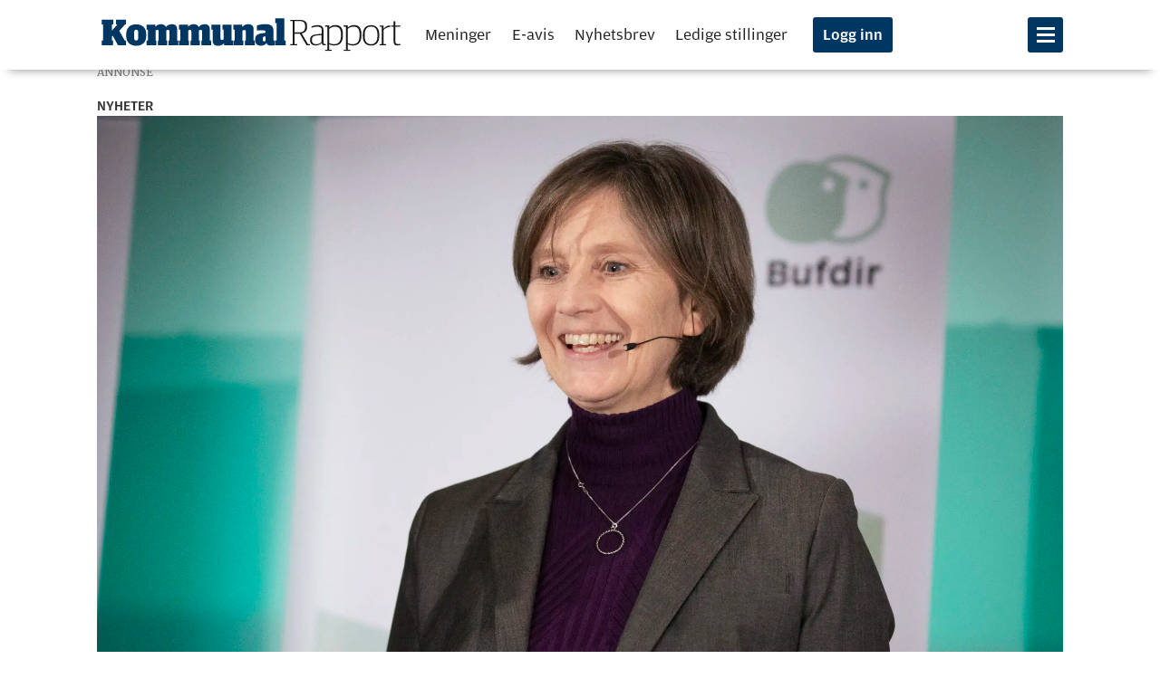

--- FILE ---
content_type: text/html; charset=UTF-8
request_url: https://www.kommunal-rapport.no/barnevern/toppe-vil-lempe-pa-kompetansekravene-for-barnevernsansatte/456086
body_size: 26113
content:
<!DOCTYPE html>
<html lang="nb-NO" dir="ltr" class="resp_fonts">

    <head>
                
                <script type="module">
                    import { ClientAPI } from '/view-resources/baseview/public/common/ClientAPI/index.js?v=1769428266-L4';
                    window.labClientAPI = new ClientAPI({
                        pageData: {
                            url: 'https://www.kommunal-rapport.no/barnevern/toppe-vil-lempe-pa-kompetansekravene-for-barnevernsansatte/456086',
                            pageType: 'article',
                            pageId: '456086',
                            section: 'barnevern',
                            title: 'Toppe vil lempe på kompetansekravene for barnevernsansatte',
                            seotitle: 'Toppe vil lempe på kompetansekravene for barnevernsansatte',
                            sometitle: 'Toppe vil lempe på kompetansekravene for barnevernsansatte',
                            description: 'Faglig ansatte i statlig barnevern må som hovedregel ha en bachelorgrad. Det vil barne- og familieminister Kjersti Toppe (Sp) endre på.',
                            seodescription: 'Faglig ansatte i statlig barnevern må som hovedregel ha en bachelorgrad. Det vil barne- og familieminister Kjersti Toppe (Sp) endre på.',
                            somedescription: 'Faglig ansatte i statlig barnevern må som hovedregel ha en bachelorgrad. Det vil barne- og familieminister Kjersti Toppe (Sp) endre på.',
                            device: 'desktop',
                            cmsVersion: '4.2.15',
                            contentLanguage: 'nb-NO',
                            published: '2024-04-08T12:51:44.000Z',
                            tags: ["nyheter", "oppvekst", "barnevern"],
                            bylines: ["NTB "],
                            site: {
                                domain: 'https://www.kommunal-rapport.no',
                                id: '2',
                                alias: 'kommunalrapport'
                            }
                            // Todo: Add paywall info ...
                        },
                        debug: false
                    });
                </script>

                <title>Toppe vil lempe på kompetansekravene for barnevernsansatte</title>
                <meta name="title" content="Toppe vil lempe på kompetansekravene for barnevernsansatte">
                <meta name="description" content="Faglig ansatte i statlig barnevern må som hovedregel ha en bachelorgrad. Det vil barne- og familieminister Kjersti Toppe (Sp) endre på.">
                <meta http-equiv="Content-Type" content="text/html; charset=utf-8">
                <link rel="canonical" href="https://www.kommunal-rapport.no/barnevern/toppe-vil-lempe-pa-kompetansekravene-for-barnevernsansatte/456086">
                <meta name="viewport" content="width=device-width, initial-scale=1">
                
                <meta property="og:type" content="article">
                <meta property="og:title" content="Toppe vil lempe på kompetansekravene for barnevernsansatte">
                <meta property="og:description" content="Faglig ansatte i statlig barnevern må som hovedregel ha en bachelorgrad. Det vil barne- og familieminister Kjersti Toppe (Sp) endre på.">
                <meta property="article:published_time" content="2024-04-08T12:51:44.000Z">
                <meta property="article:modified_time" content="2024-04-08T12:51:47.000Z">
                <meta property="article:author" content="NTB ">
                <meta property="article:tag" content="nyheter">
                <meta property="article:tag" content="oppvekst">
                <meta property="article:tag" content="barnevern">
                <meta property="og:image" content="https://image.kommunal-rapport.no/456206.jpg?imageId=456206&panox=0&panoy=0&panow=0&panoh=0&width=1200&height=683">
                <meta property="og:image:width" content="1200">
                <meta property="og:image:height" content="684">
                <meta name="twitter:card" content="summary_large_image">
                
                <meta name="twitter:title" content="Toppe vil lempe på kompetansekravene for barnevernsansatte">
                <meta name="twitter:description" content="Faglig ansatte i statlig barnevern må som hovedregel ha en bachelorgrad. Det vil barne- og familieminister Kjersti Toppe (Sp) endre på.">
                <meta name="twitter:image" content="https://image.kommunal-rapport.no/456206.jpg?imageId=456206&panox=0&panoy=0&panow=0&panoh=0&width=1200&height=683">
                <link rel="alternate" type="application/json+oembed" href="https://www.kommunal-rapport.no/barnevern/toppe-vil-lempe-pa-kompetansekravene-for-barnevernsansatte/456086?lab_viewport=oembed">

                
                
                <style >@media (min-width: 768px) {
body.pagestyle_centered section.main.article .bodytext > figure.desktop-floatCenter.small-12.large-8.small-abs-12.large-abs-8 {
  padding: 0;
}

body.pagestyle_centered section.main.article .bodytext > figure.desktop-floatCenter.small-12.large-8.small-abs-12.large-abs-8 .content {
  width: 100%;
}

body.pagestyle_centered section.main.article .bodytext > article.desktop-floatCenter.small-12.large-8.small-abs-12.large-abs-8 {
  padding: 0;
}

body.pagestyle_centered section.main.article .bodytext > article.desktop-floatCenter.small-12.large-8.small-abs-12.large-abs-8 .content {
  width: 100%;
}
}</style><style >body.pagestyle_centered .articleHeader .meta .bylines {
  justify-content: center;
}</style>
                
                <meta property="og:url" content="https://www.kommunal-rapport.no/barnevern/toppe-vil-lempe-pa-kompetansekravene-for-barnevernsansatte/456086">
                        <link type="image/svg+xml" rel="icon" href="/view-resources/kr-labview/public/kommunalrapport/favicon.ico">
                        <link type="image/png" rel="icon" sizes="16x16" href="/view-resources/kr-labview/public/kommunalrapport/favicon-16x16.png">
                        <link type="image/png" rel="icon" sizes="32x32" href="/view-resources/kr-labview/public/kommunalrapport/favicon-32x32.png">
                        <link type="image/png" rel="apple-touch-icon" sizes="180x180" href="/view-resources/kr-labview/public/kommunalrapport/apple-touch-icon.png">
                        <link type="image/png" rel="icon" sizes="192x192" href="/view-resources/kr-labview/public/kommunalrapport/android-chrome-192x192.png">
                    
                <link href="https://fonts.googleapis.com/css?family=Merriweather:300,400,700,900" rel="stylesheet"  media="print" onload="this.media='all'" >
                <link rel="stylesheet" href="/view-resources/view/css/grid.css?v=1769428266-L4">
                <link rel="stylesheet" href="/view-resources/view/css/main.css?v=1769428266-L4">
                <link rel="stylesheet" href="/view-resources/view/css/colors.css?v=1769428266-L4">
                <link rel="stylesheet" href="/view-resources/view/css/print.css?v=1769428266-L4" media="print">
                <link rel="stylesheet" href="/view-resources/view/css/foundation-icons/foundation-icons.css?v=1769428266-L4">
                <link rel="stylesheet" href="/view-resources/view/css/elements.css?v=1769428266-L4">
                <link rel="stylesheet" href="/view-resources/view/css/site/kommunalrapport.css?v=1769428266-L4">
                <link rel="stylesheet" href="/view-resources/view/css/site/kommunalrapport_jacob.css?v=1769428266-L4">
                <link rel="stylesheet" href="/view-resources/view/css/site/kommunalrapport_jacob_inarticle.css?v=1769428266-L4">
                <link rel="stylesheet" href="/view-resources/view/css/site/kommunalrapport_jacob_articlescroller.css?v=1769428266-L4">
                <link rel="stylesheet" href="/view-resources/view/css/site/kommunalrapport_social_media_icons.css?v=1769428266-L4">
                <link rel="stylesheet" href="/view-resources/view/css/site/kommunalrapport_jacob_factbox.css?v=1769428266-L4">
                <style data-key="custom_properties">
                    :root{--primary: rgba(0,57,97,1);--secondary: rgba(148,14,25,1);--white: rgba(255,255,255,1);--black: rgba(0,0,0,1);--primary-light: rgba(80,138,191,1);--primary-dark: rgba(0,45,77,1);--tertiary: rgba(232,30,50,1);--bg-secondary: rgba(148,14,25,1);--bg-white: rgba(255,255,255,1);--bg-black: rgba(0,0,0,1);--bg-tertiary: rgba(218,239,255,0.6);--bg-quaternary: rgba(255,102,0,1);--bg-quinary: rgba(255,238,220,1);--bg-primary: rgba(0,54,98,1);--bg-primary-light: rgba(92,173,255,0.64);--bg-primary-dark: rgba(4,36,71,1);--bg-senary: rgba(232,30,50,1);--bg-septenary: rgba(92,18,18,1);--bg-octonary: rgba(234,246,226,1);--bg-nonary: rgba(244,239,244,1);}
                </style>
                <style data-key="background_colors">
                    .bg-secondary {background-color: rgba(148,14,25,1);color: #fff;}.bg-white {background-color: rgba(255,255,255,1);}.bg-black {background-color: rgba(0,0,0,1);color: #fff;}.bg-tertiary {background-color: rgba(218,239,255,0.6);}.bg-quaternary {background-color: rgba(255,102,0,1);}.bg-quinary {background-color: rgba(255,238,220,1);}.bg-primary {background-color: rgba(0,54,98,1);color: #fff;}.bg-primary-light {background-color: rgba(92,173,255,0.64);}.bg-primary-dark {background-color: rgba(4,36,71,1);color: #fff;}.bg-senary {background-color: rgba(232,30,50,1);color: #fff;}.bg-septenary {background-color: rgba(92,18,18,1);color: #fff;}.bg-octonary {background-color: rgba(234,246,226,1);}.bg-nonary {background-color: rgba(244,239,244,1);}@media (max-width: 1023px) { .color_mobile_bg-secondary {background-color: rgba(148,14,25,1);color: #fff;}}@media (max-width: 1023px) { .color_mobile_bg-white {background-color: rgba(255,255,255,1);}}@media (max-width: 1023px) { .color_mobile_bg-black {background-color: rgba(0,0,0,1);color: #fff;}}@media (max-width: 1023px) { .color_mobile_bg-tertiary {background-color: rgba(218,239,255,0.6);}}@media (max-width: 1023px) { .color_mobile_bg-quaternary {background-color: rgba(255,102,0,1);}}@media (max-width: 1023px) { .color_mobile_bg-quinary {background-color: rgba(255,238,220,1);}}@media (max-width: 1023px) { .color_mobile_bg-primary {background-color: rgba(0,54,98,1);color: #fff;}}@media (max-width: 1023px) { .color_mobile_bg-primary-light {background-color: rgba(92,173,255,0.64);}}@media (max-width: 1023px) { .color_mobile_bg-primary-dark {background-color: rgba(4,36,71,1);color: #fff;}}@media (max-width: 1023px) { .color_mobile_bg-senary {background-color: rgba(232,30,50,1);color: #fff;}}@media (max-width: 1023px) { .color_mobile_bg-septenary {background-color: rgba(92,18,18,1);color: #fff;}}@media (max-width: 1023px) { .color_mobile_bg-octonary {background-color: rgba(234,246,226,1);}}@media (max-width: 1023px) { .color_mobile_bg-nonary {background-color: rgba(244,239,244,1);}}
                </style>
                <style data-key="background_colors_opacity">
                    .bg-secondary.op-bg_20 {background-color: rgba(148, 14, 25, 0.2);color: #fff;}.bg-secondary.op-bg_40 {background-color: rgba(148, 14, 25, 0.4);color: #fff;}.bg-secondary.op-bg_60 {background-color: rgba(148, 14, 25, 0.6);color: #fff;}.bg-secondary.op-bg_80 {background-color: rgba(148, 14, 25, 0.8);color: #fff;}.bg-white.op-bg_20 {background-color: rgba(255, 255, 255, 0.2);}.bg-white.op-bg_40 {background-color: rgba(255, 255, 255, 0.4);}.bg-white.op-bg_60 {background-color: rgba(255, 255, 255, 0.6);}.bg-white.op-bg_80 {background-color: rgba(255, 255, 255, 0.8);}.bg-black.op-bg_20 {background-color: rgba(0, 0, 0, 0.2);color: #fff;}.bg-black.op-bg_40 {background-color: rgba(0, 0, 0, 0.4);color: #fff;}.bg-black.op-bg_60 {background-color: rgba(0, 0, 0, 0.6);color: #fff;}.bg-black.op-bg_80 {background-color: rgba(0, 0, 0, 0.8);color: #fff;}.bg-tertiary.op-bg_20 {background-color: rgba(218, 239, 255, 0.2);}.bg-tertiary.op-bg_40 {background-color: rgba(218, 239, 255, 0.4);}.bg-tertiary.op-bg_60 {background-color: rgba(218, 239, 255, 0.6);}.bg-tertiary.op-bg_80 {background-color: rgba(218, 239, 255, 0.8);}.bg-quaternary.op-bg_20 {background-color: rgba(255, 102, 0, 0.2);}.bg-quaternary.op-bg_40 {background-color: rgba(255, 102, 0, 0.4);}.bg-quaternary.op-bg_60 {background-color: rgba(255, 102, 0, 0.6);}.bg-quaternary.op-bg_80 {background-color: rgba(255, 102, 0, 0.8);}.bg-quinary.op-bg_20 {background-color: rgba(255, 238, 220, 0.2);}.bg-quinary.op-bg_40 {background-color: rgba(255, 238, 220, 0.4);}.bg-quinary.op-bg_60 {background-color: rgba(255, 238, 220, 0.6);}.bg-quinary.op-bg_80 {background-color: rgba(255, 238, 220, 0.8);}.bg-primary.op-bg_20 {background-color: rgba(0, 54, 98, 0.2);color: #fff;}.bg-primary.op-bg_40 {background-color: rgba(0, 54, 98, 0.4);color: #fff;}.bg-primary.op-bg_60 {background-color: rgba(0, 54, 98, 0.6);color: #fff;}.bg-primary.op-bg_80 {background-color: rgba(0, 54, 98, 0.8);color: #fff;}.bg-primary-light.op-bg_20 {background-color: rgba(92, 173, 255, 0.2);}.bg-primary-light.op-bg_40 {background-color: rgba(92, 173, 255, 0.4);}.bg-primary-light.op-bg_60 {background-color: rgba(92, 173, 255, 0.6);}.bg-primary-light.op-bg_80 {background-color: rgba(92, 173, 255, 0.8);}.bg-primary-dark.op-bg_20 {background-color: rgba(4, 36, 71, 0.2);color: #fff;}.bg-primary-dark.op-bg_40 {background-color: rgba(4, 36, 71, 0.4);color: #fff;}.bg-primary-dark.op-bg_60 {background-color: rgba(4, 36, 71, 0.6);color: #fff;}.bg-primary-dark.op-bg_80 {background-color: rgba(4, 36, 71, 0.8);color: #fff;}.bg-senary.op-bg_20 {background-color: rgba(232, 30, 50, 0.2);color: #fff;}.bg-senary.op-bg_40 {background-color: rgba(232, 30, 50, 0.4);color: #fff;}.bg-senary.op-bg_60 {background-color: rgba(232, 30, 50, 0.6);color: #fff;}.bg-senary.op-bg_80 {background-color: rgba(232, 30, 50, 0.8);color: #fff;}.bg-septenary.op-bg_20 {background-color: rgba(92, 18, 18, 0.2);color: #fff;}.bg-septenary.op-bg_40 {background-color: rgba(92, 18, 18, 0.4);color: #fff;}.bg-septenary.op-bg_60 {background-color: rgba(92, 18, 18, 0.6);color: #fff;}.bg-septenary.op-bg_80 {background-color: rgba(92, 18, 18, 0.8);color: #fff;}.bg-octonary.op-bg_20 {background-color: rgba(234, 246, 226, 0.2);}.bg-octonary.op-bg_40 {background-color: rgba(234, 246, 226, 0.4);}.bg-octonary.op-bg_60 {background-color: rgba(234, 246, 226, 0.6);}.bg-octonary.op-bg_80 {background-color: rgba(234, 246, 226, 0.8);}.bg-nonary.op-bg_20 {background-color: rgba(244, 239, 244, 0.2);}.bg-nonary.op-bg_40 {background-color: rgba(244, 239, 244, 0.4);}.bg-nonary.op-bg_60 {background-color: rgba(244, 239, 244, 0.6);}.bg-nonary.op-bg_80 {background-color: rgba(244, 239, 244, 0.8);}@media (max-width: 1023px) { .color_mobile_bg-secondary.op-bg_20 {background-color: rgba(148, 14, 25, 0.2);color: #fff;}}@media (max-width: 1023px) { .color_mobile_bg-secondary.op-bg_40 {background-color: rgba(148, 14, 25, 0.4);color: #fff;}}@media (max-width: 1023px) { .color_mobile_bg-secondary.op-bg_60 {background-color: rgba(148, 14, 25, 0.6);color: #fff;}}@media (max-width: 1023px) { .color_mobile_bg-secondary.op-bg_80 {background-color: rgba(148, 14, 25, 0.8);color: #fff;}}@media (max-width: 1023px) { .color_mobile_bg-white.op-bg_20 {background-color: rgba(255, 255, 255, 0.2);}}@media (max-width: 1023px) { .color_mobile_bg-white.op-bg_40 {background-color: rgba(255, 255, 255, 0.4);}}@media (max-width: 1023px) { .color_mobile_bg-white.op-bg_60 {background-color: rgba(255, 255, 255, 0.6);}}@media (max-width: 1023px) { .color_mobile_bg-white.op-bg_80 {background-color: rgba(255, 255, 255, 0.8);}}@media (max-width: 1023px) { .color_mobile_bg-black.op-bg_20 {background-color: rgba(0, 0, 0, 0.2);color: #fff;}}@media (max-width: 1023px) { .color_mobile_bg-black.op-bg_40 {background-color: rgba(0, 0, 0, 0.4);color: #fff;}}@media (max-width: 1023px) { .color_mobile_bg-black.op-bg_60 {background-color: rgba(0, 0, 0, 0.6);color: #fff;}}@media (max-width: 1023px) { .color_mobile_bg-black.op-bg_80 {background-color: rgba(0, 0, 0, 0.8);color: #fff;}}@media (max-width: 1023px) { .color_mobile_bg-tertiary.op-bg_20 {background-color: rgba(218, 239, 255, 0.2);}}@media (max-width: 1023px) { .color_mobile_bg-tertiary.op-bg_40 {background-color: rgba(218, 239, 255, 0.4);}}@media (max-width: 1023px) { .color_mobile_bg-tertiary.op-bg_60 {background-color: rgba(218, 239, 255, 0.6);}}@media (max-width: 1023px) { .color_mobile_bg-tertiary.op-bg_80 {background-color: rgba(218, 239, 255, 0.8);}}@media (max-width: 1023px) { .color_mobile_bg-quaternary.op-bg_20 {background-color: rgba(255, 102, 0, 0.2);}}@media (max-width: 1023px) { .color_mobile_bg-quaternary.op-bg_40 {background-color: rgba(255, 102, 0, 0.4);}}@media (max-width: 1023px) { .color_mobile_bg-quaternary.op-bg_60 {background-color: rgba(255, 102, 0, 0.6);}}@media (max-width: 1023px) { .color_mobile_bg-quaternary.op-bg_80 {background-color: rgba(255, 102, 0, 0.8);}}@media (max-width: 1023px) { .color_mobile_bg-quinary.op-bg_20 {background-color: rgba(255, 238, 220, 0.2);}}@media (max-width: 1023px) { .color_mobile_bg-quinary.op-bg_40 {background-color: rgba(255, 238, 220, 0.4);}}@media (max-width: 1023px) { .color_mobile_bg-quinary.op-bg_60 {background-color: rgba(255, 238, 220, 0.6);}}@media (max-width: 1023px) { .color_mobile_bg-quinary.op-bg_80 {background-color: rgba(255, 238, 220, 0.8);}}@media (max-width: 1023px) { .color_mobile_bg-primary.op-bg_20 {background-color: rgba(0, 54, 98, 0.2);color: #fff;}}@media (max-width: 1023px) { .color_mobile_bg-primary.op-bg_40 {background-color: rgba(0, 54, 98, 0.4);color: #fff;}}@media (max-width: 1023px) { .color_mobile_bg-primary.op-bg_60 {background-color: rgba(0, 54, 98, 0.6);color: #fff;}}@media (max-width: 1023px) { .color_mobile_bg-primary.op-bg_80 {background-color: rgba(0, 54, 98, 0.8);color: #fff;}}@media (max-width: 1023px) { .color_mobile_bg-primary-light.op-bg_20 {background-color: rgba(92, 173, 255, 0.2);}}@media (max-width: 1023px) { .color_mobile_bg-primary-light.op-bg_40 {background-color: rgba(92, 173, 255, 0.4);}}@media (max-width: 1023px) { .color_mobile_bg-primary-light.op-bg_60 {background-color: rgba(92, 173, 255, 0.6);}}@media (max-width: 1023px) { .color_mobile_bg-primary-light.op-bg_80 {background-color: rgba(92, 173, 255, 0.8);}}@media (max-width: 1023px) { .color_mobile_bg-primary-dark.op-bg_20 {background-color: rgba(4, 36, 71, 0.2);color: #fff;}}@media (max-width: 1023px) { .color_mobile_bg-primary-dark.op-bg_40 {background-color: rgba(4, 36, 71, 0.4);color: #fff;}}@media (max-width: 1023px) { .color_mobile_bg-primary-dark.op-bg_60 {background-color: rgba(4, 36, 71, 0.6);color: #fff;}}@media (max-width: 1023px) { .color_mobile_bg-primary-dark.op-bg_80 {background-color: rgba(4, 36, 71, 0.8);color: #fff;}}@media (max-width: 1023px) { .color_mobile_bg-senary.op-bg_20 {background-color: rgba(232, 30, 50, 0.2);color: #fff;}}@media (max-width: 1023px) { .color_mobile_bg-senary.op-bg_40 {background-color: rgba(232, 30, 50, 0.4);color: #fff;}}@media (max-width: 1023px) { .color_mobile_bg-senary.op-bg_60 {background-color: rgba(232, 30, 50, 0.6);color: #fff;}}@media (max-width: 1023px) { .color_mobile_bg-senary.op-bg_80 {background-color: rgba(232, 30, 50, 0.8);color: #fff;}}@media (max-width: 1023px) { .color_mobile_bg-septenary.op-bg_20 {background-color: rgba(92, 18, 18, 0.2);color: #fff;}}@media (max-width: 1023px) { .color_mobile_bg-septenary.op-bg_40 {background-color: rgba(92, 18, 18, 0.4);color: #fff;}}@media (max-width: 1023px) { .color_mobile_bg-septenary.op-bg_60 {background-color: rgba(92, 18, 18, 0.6);color: #fff;}}@media (max-width: 1023px) { .color_mobile_bg-septenary.op-bg_80 {background-color: rgba(92, 18, 18, 0.8);color: #fff;}}@media (max-width: 1023px) { .color_mobile_bg-octonary.op-bg_20 {background-color: rgba(234, 246, 226, 0.2);}}@media (max-width: 1023px) { .color_mobile_bg-octonary.op-bg_40 {background-color: rgba(234, 246, 226, 0.4);}}@media (max-width: 1023px) { .color_mobile_bg-octonary.op-bg_60 {background-color: rgba(234, 246, 226, 0.6);}}@media (max-width: 1023px) { .color_mobile_bg-octonary.op-bg_80 {background-color: rgba(234, 246, 226, 0.8);}}@media (max-width: 1023px) { .color_mobile_bg-nonary.op-bg_20 {background-color: rgba(244, 239, 244, 0.2);}}@media (max-width: 1023px) { .color_mobile_bg-nonary.op-bg_40 {background-color: rgba(244, 239, 244, 0.4);}}@media (max-width: 1023px) { .color_mobile_bg-nonary.op-bg_60 {background-color: rgba(244, 239, 244, 0.6);}}@media (max-width: 1023px) { .color_mobile_bg-nonary.op-bg_80 {background-color: rgba(244, 239, 244, 0.8);}}
                </style>
                <style data-key="border_colors">
                    .border-bg-secondary{--border-color: var(--bg-secondary);}.mobile_border-bg-secondary{--mobile-border-color: var(--bg-secondary);}.border-bg-white{--border-color: var(--bg-white);}.mobile_border-bg-white{--mobile-border-color: var(--bg-white);}.border-bg-black{--border-color: var(--bg-black);}.mobile_border-bg-black{--mobile-border-color: var(--bg-black);}.border-bg-tertiary{--border-color: var(--bg-tertiary);}.mobile_border-bg-tertiary{--mobile-border-color: var(--bg-tertiary);}.border-bg-quaternary{--border-color: var(--bg-quaternary);}.mobile_border-bg-quaternary{--mobile-border-color: var(--bg-quaternary);}.border-bg-quinary{--border-color: var(--bg-quinary);}.mobile_border-bg-quinary{--mobile-border-color: var(--bg-quinary);}.border-bg-primary{--border-color: var(--bg-primary);}.mobile_border-bg-primary{--mobile-border-color: var(--bg-primary);}.border-bg-primary-light{--border-color: var(--bg-primary-light);}.mobile_border-bg-primary-light{--mobile-border-color: var(--bg-primary-light);}.border-bg-primary-dark{--border-color: var(--bg-primary-dark);}.mobile_border-bg-primary-dark{--mobile-border-color: var(--bg-primary-dark);}.border-bg-senary{--border-color: var(--bg-senary);}.mobile_border-bg-senary{--mobile-border-color: var(--bg-senary);}.border-bg-septenary{--border-color: var(--bg-septenary);}.mobile_border-bg-septenary{--mobile-border-color: var(--bg-septenary);}.border-bg-octonary{--border-color: var(--bg-octonary);}.mobile_border-bg-octonary{--mobile-border-color: var(--bg-octonary);}.border-bg-nonary{--border-color: var(--bg-nonary);}.mobile_border-bg-nonary{--mobile-border-color: var(--bg-nonary);}
                </style>
                <style data-key="font_colors">
                    .primary {color: rgba(0,57,97,1) !important;}.secondary {color: rgba(148,14,25,1) !important;}.white {color: rgba(255,255,255,1) !important;}.black {color: rgba(0,0,0,1) !important;}.primary-light {color: rgba(80,138,191,1) !important;}.primary-dark {color: rgba(0,45,77,1) !important;}.tertiary {color: rgba(232,30,50,1) !important;}@media (max-width: 1023px) { .color_mobile_primary {color: rgba(0,57,97,1) !important;}}@media (max-width: 1023px) { .color_mobile_secondary {color: rgba(148,14,25,1) !important;}}@media (max-width: 1023px) { .color_mobile_white {color: rgba(255,255,255,1) !important;}}@media (max-width: 1023px) { .color_mobile_black {color: rgba(0,0,0,1) !important;}}@media (max-width: 1023px) { .color_mobile_primary-light {color: rgba(80,138,191,1) !important;}}@media (max-width: 1023px) { .color_mobile_primary-dark {color: rgba(0,45,77,1) !important;}}@media (max-width: 1023px) { .color_mobile_tertiary {color: rgba(232,30,50,1) !important;}}
                </style>
                <style data-key="image_gradient">
                    .image-gradient-bg-secondary{--background-color: var(--bg-secondary);}.color_mobile_image-gradient-bg-secondary{--mobile-background-color: var(--bg-secondary);}.image-gradient-bg-white{--background-color: var(--bg-white);}.color_mobile_image-gradient-bg-white{--mobile-background-color: var(--bg-white);}.image-gradient-bg-black{--background-color: var(--bg-black);}.color_mobile_image-gradient-bg-black{--mobile-background-color: var(--bg-black);}.image-gradient-bg-tertiary{--background-color: var(--bg-tertiary);}.color_mobile_image-gradient-bg-tertiary{--mobile-background-color: var(--bg-tertiary);}.image-gradient-bg-quaternary{--background-color: var(--bg-quaternary);}.color_mobile_image-gradient-bg-quaternary{--mobile-background-color: var(--bg-quaternary);}.image-gradient-bg-quinary{--background-color: var(--bg-quinary);}.color_mobile_image-gradient-bg-quinary{--mobile-background-color: var(--bg-quinary);}.image-gradient-bg-primary{--background-color: var(--bg-primary);}.color_mobile_image-gradient-bg-primary{--mobile-background-color: var(--bg-primary);}.image-gradient-bg-primary-light{--background-color: var(--bg-primary-light);}.color_mobile_image-gradient-bg-primary-light{--mobile-background-color: var(--bg-primary-light);}.image-gradient-bg-primary-dark{--background-color: var(--bg-primary-dark);}.color_mobile_image-gradient-bg-primary-dark{--mobile-background-color: var(--bg-primary-dark);}.image-gradient-bg-senary{--background-color: var(--bg-senary);}.color_mobile_image-gradient-bg-senary{--mobile-background-color: var(--bg-senary);}.image-gradient-bg-septenary{--background-color: var(--bg-septenary);}.color_mobile_image-gradient-bg-septenary{--mobile-background-color: var(--bg-septenary);}.image-gradient-bg-octonary{--background-color: var(--bg-octonary);}.color_mobile_image-gradient-bg-octonary{--mobile-background-color: var(--bg-octonary);}.image-gradient-bg-nonary{--background-color: var(--bg-nonary);}.color_mobile_image-gradient-bg-nonary{--mobile-background-color: var(--bg-nonary);}
                </style>
                <style data-key="custom_css_variables">
                :root {
                    --lab_page_width: 1088px;
                    --lab_columns_gutter: 11px;
                    --space-top: 96;
                    --space-top-adnuntiusAd: ;
                }

                @media(max-width: 767px) {
                    :root {
                        --lab_columns_gutter: 10px;
                    }
                }

                @media(min-width: 767px) {
                    :root {
                    }
                }
                </style>
<script src="/view-resources/public/common/JWTCookie.js?v=1769428266-L4"></script>
<script src="/view-resources/public/common/Paywall.js?v=1769428266-L4"></script>
                <script>
                window.Dac = window.Dac || {};
                (function () {
                    if (navigator) {
                        window.Dac.clientData = {
                            language: navigator.language,
                            userAgent: navigator.userAgent,
                            innerWidth: window.innerWidth,
                            innerHeight: window.innerHeight,
                            deviceByMediaQuery: getDeviceByMediaQuery(),
                            labDevice: 'desktop', // Device from labrador
                            device: 'desktop', // Device from varnish
                            paywall: {
                                isAuthenticated: isPaywallAuthenticated(),
                                toggleAuthenticatedContent: toggleAuthenticatedContent,
                                requiredProducts: [],
                            },
                            page: {
                                id: '456086',
                                extId: 'kommunalrapport-159136'
                            },
                            siteAlias: 'kommunalrapport',
                            debug: window.location.href.includes('debug=1')
                        };
                        function getDeviceByMediaQuery() {
                            if (window.matchMedia('(max-width: 767px)').matches) return 'mobile';
                            if (window.matchMedia('(max-width: 1023px)').matches) return 'tablet';
                            return 'desktop';
                        }

                        function isPaywallAuthenticated() {
                            if (window.Dac && window.Dac.JWTCookie) {
                                var JWTCookie = new Dac.JWTCookie({ debug: false });
                                return JWTCookie.isAuthenticated();
                            }
                            return false;
                        }

                        function toggleAuthenticatedContent(settings) {
                            if (!window.Dac || !window.Dac.Paywall) {
                                return;
                            }
                            var Paywall = new Dac.Paywall();
                            var updateDOM = Paywall.updateDOM;

                            if(settings && settings.displayUserName) {
                                var userName = Paywall.getUserName().then((userName) => {
                                    updateDOM(userName !== false, userName, settings.optionalGreetingText);
                                });
                            } else {
                                updateDOM(window.Dac.clientData.paywall.isAuthenticated);
                            }
                        }
                    }
                }());
                </script>
                    <script>
                    (function() {
                        function getCookieValue(name) {
                            const cookie = document.cookie
                                .split('; ')
                                .find(row => row.startsWith(name + '='));
                            return cookie ? cookie.split('=').slice(1).join('=') : null;
                        }

                        const cookieName = 'iteraspass';
                        let value = getCookieValue(cookieName);

                        if (!value) {
                            return;
                        }

                        const lastSlash = value.lastIndexOf('/');
                        if (lastSlash === -1) {
                            return;
                        }
                        const payload = value.substring(0, lastSlash);

                        const fields = payload.split('|');

                        const [
                            accessLevel,
                            paywallId,
                            expiryTimestamp,
                            customerNumber,
                            ipAddress,
                            ...extraFields
                        ] = fields;

                        const accessLevels = (accessLevel || '').split(',');
                        const paywallIds = (paywallId || '').split(',');

                        if ( accessLevels.some(level => level.toLowerCase() === "sub") && typeof Dac !== "undefined" && Dac.clientData && Dac.clientData.paywall ) {
                            Dac.clientData.paywall.isAuthenticated = true;
                        }
                    })();
                    </script>
                    <script type="module" src="/view-resources/kr-labview/build/front/kr-labview.js?v=1769428266-L4" data-cookieconsent="ignore"></script>
                    <script type="module" src="/view-resources/baseview/public/common/baseview/moduleHandlers.js?v=1769428266-L4" data-cookieconsent="ignore"></script>

                        <script async src="https://securepubads.g.doubleclick.net/tag/js/gpt.js"></script>
                        <script>
                            window.googletag = window.googletag || {cmd: []};

                            googletag.cmd.push(function() {
                                var handleAsTablet = (Dac.clientData.device === 'tablet' || Dac.clientData.innerWidth < 1316);

                                if (!(handleAsTablet && '' === 'true')) {
                                    googletag
                                        .defineSlot('/23198522891/toppbanner', [[1065,250]], 'toppbanner')
                                        .addService(googletag.pubads());
                                }
                                if (!(handleAsTablet && 'true' === 'true')) {
                                    googletag
                                        .defineSlot('/23198522891/skyskraper1', [[180,500]], 'skyskraper1')
                                        .addService(googletag.pubads());
                                }
                                if (!(handleAsTablet && '' === 'true')) {
                                    googletag
                                        .defineSlot('/23198522891/nettbanner1', [[1000,250], [1065,250]], 'nettbanner1')
                                        .addService(googletag.pubads());
                                }
                                if (!(handleAsTablet && 'true' === 'true')) {
                                    googletag
                                        .defineSlot('/23198522891/skyskraper2', [[180,500]], 'skyskraper2')
                                        .addService(googletag.pubads());
                                }
                                if (!(handleAsTablet && 'true' === 'true')) {
                                    googletag
                                        .defineSlot('/23198522891/skyskraper3', [[180,500]], 'skyskraper3')
                                        .addService(googletag.pubads());
                                }

                                googletag.pubads().setTargeting("env", "prod");
                                googletag.pubads().setTargeting("site", "kommunalrapport");
                                googletag.pubads().setTargeting("section", "barnevern");
                                googletag.pubads().setTargeting("context", "article");
                                googletag.pubads().setTargeting("tags", "nyheter,oppvekst,barnevern");

                                var useLadyLoading = true || false;
                                if (useLadyLoading) {
                                    googletag.pubads().enableLazyLoad({
                                        fetchMarginPercent: 150 || 150, // Fetch ad content when it is within 1.5 viewports of the visible area
                                        renderMarginPercent: 150 || 150,  // Render ads when they are within 1.5 viewports of the visible area
                                        mobileScaling: 2.0
                                    });
                                }
                                
                                googletag.pubads().enableSingleRequest();
                                googletag.pubads().collapseEmptyDivs();
                                googletag.enableServices();
                            });
                        </script>
                <style id="dachser-vieweditor-styles">
                    body { font-family: "Merriweather"; font-weight: 400; font-style: normal; font-size: 1.25rem; line-height: 1.6; }@media (max-width: 767px) { .resp_fonts body {font-size: calc(0.262vw * 17); line-height: 1.6; } }
                    .topBarMenu ul li, .pageHeader .hamburger .hamburger-container .topBarMenu ul li { font-family: "Amplitude Wide"; font-weight: 300; font-style: normal; font-size: 1.0625rem; }@media (max-width: 767px) { .resp_fonts .topBarMenu ul li, .pageHeader .hamburger .hamburger-container .topBarMenu ul li {font-size: calc(0.262vw * 15); } }
                    .articleHeader .headline { font-family: "Publico Banner Web"; font-weight: 700; font-style: normal; font-size: 5rem; line-height: 1.2; }@media (max-width: 767px) { .resp_fonts .articleHeader .headline {font-size: calc(0.262vw * 36); line-height: 1.2; } }
                    .articleHeader .subtitle { font-family: "Publico Banner Web"; font-weight: 400; font-style: normal; font-size: 2rem; line-height: 1.42; }@media (max-width: 767px) { .resp_fonts .articleHeader .subtitle {font-size: calc(0.262vw * 22); line-height: 1.35; } }
                    .articlescroller .articlescroller-header { font-family: "Amplitude Wide"; font-weight: 500; font-style: normal; font-size: 1.125rem; line-height: 1.0; }@media (max-width: 767px) { .resp_fonts .articlescroller .articlescroller-header {font-size: calc(0.262vw * 18); line-height: 1.0; } }
                    .bodytext { font-family: "Merriweather"; font-weight: 400; font-style: normal; font-size: 1.25rem; line-height: 1.6; }@media (max-width: 767px) { .resp_fonts .bodytext {font-size: calc(0.262vw * 17); line-height: 1.6; } }
                    article.column .content .headline { font-family: "Publico Banner Web"; font-weight: 700; font-style: normal; line-height: 1.1; }@media (max-width: 767px) { .resp_fonts article.column .content .headline {line-height: 1.1; } }
                    .articlescroller ul li h3 { font-family: "Amplitude Wide"; font-weight: 500; font-style: normal; font-size: 1.25rem; line-height: 1.2; }@media (max-width: 767px) { .resp_fonts .articlescroller ul li h3 {font-size: calc(0.262vw * 18); line-height: 1.2; } }
                    .articlescroller ul li .subtitle { font-family: "Amplitude Wide"; font-weight: 300; font-style: normal; font-size: 1rem; line-height: 1.4; }@media (max-width: 767px) { .resp_fonts .articlescroller ul li .subtitle {font-size: calc(0.262vw * 15); line-height: 1.4; } }
                    .byline .name { font-family: "Amplitude Wide"; font-weight: 500; font-style: normal; font-size: 1.125rem; line-height: 1.2; }@media (max-width: 767px) { .resp_fonts .byline .name {font-size: calc(0.262vw * 16); line-height: 1.2; } }
                    .toplist ul li .text time { font-family: "Amplitude Wide"; font-weight: 300; font-style: normal; font-size: 0.75rem; }@media (max-width: 767px) { .resp_fonts .toplist ul li .text time {font-size: calc(0.262vw * 12); } }
                    .articleHeader .kicker { font-family: "Amplitude Wide"; font-weight: 500; font-style: normal; font-size: 0.875rem; line-height: 1.1; }@media (max-width: 767px) { .resp_fonts .articleHeader .kicker {font-size: calc(0.262vw * 14); line-height: 1.1; } }
                    .bodytext > h3 { font-family: "Publico Banner Web"; font-weight: 700; font-style: normal; font-size: 1.75rem; line-height: 1.25; }@media (max-width: 767px) { .resp_fonts .bodytext > h3 {font-size: calc(0.262vw * 25); line-height: 1.25; } }
                    .bodytext > h2 { font-family: "Publico Banner Web"; font-weight: 700; font-style: normal; font-size: 2.25rem; line-height: 1.25; }@media (max-width: 767px) { .resp_fonts .bodytext > h2 {font-size: calc(0.262vw * 32); line-height: 1.25; } }
                    article .meta .dates { font-family: "Amplitude Wide"; font-weight: 300; font-style: normal; font-size: 0.75rem; }@media (max-width: 767px) { .resp_fonts article .meta .dates {font-size: calc(0.262vw * 12); } }
                    article .meta .dates .dateLabel { font-family: "Amplitude Wide"; font-weight: 300; font-style: normal; font-size: 0.75rem; }@media (max-width: 767px) { .resp_fonts article .meta .dates .dateLabel {font-size: calc(0.262vw * 12); } }
                    article .articleHeader .caption { font-family: "Amplitude Wide"; font-weight: 300; font-style: normal; font-size: 0.9375rem; line-height: 1.42; }@media (max-width: 767px) { .resp_fonts article .articleHeader .caption {font-size: calc(0.262vw * 15); line-height: 1.42; } }
                    .articleFooter .tags { font-family: "Amplitude Wide"; font-weight: 500; font-style: normal; font-size: 0.9375rem; }@media (max-width: 767px) { .resp_fonts .articleFooter .tags {font-size: calc(0.262vw * 15); } }
                    .factbox .kicker { font-family: "Amplitude Wide"; font-weight: 500; font-style: normal; font-size: 1.125rem; }@media (max-width: 767px) { .resp_fonts .factbox .kicker {font-size: calc(0.262vw * 18); } }
                    .factbox h2 { font-family: "Amplitude Wide"; font-weight: 500; font-style: normal; font-size: 1.375rem; line-height: 1.25; }@media (max-width: 767px) { .resp_fonts .factbox h2 {font-size: calc(0.262vw * 22); line-height: 1.25; } }
                    .factbox .fact { font-family: "Amplitude Wide"; font-weight: 300; font-style: normal; font-size: 1.0625rem; line-height: 1.4; }@media (max-width: 767px) { .resp_fonts .factbox .fact {font-size: calc(0.262vw * 17); line-height: 1.4; } }
                    .factbox .kicker { font-family: "Amplitude Wide"; font-weight: 500; font-style: normal; font-size: 1.125rem; }@media (max-width: 767px) { .resp_fonts .factbox .kicker {font-size: calc(0.262vw * 18); } }
                    .toplist ul li .text h4 { font-family: "Publico Banner Web"; font-weight: 700; font-style: normal; font-size: 1.25rem; line-height: 1.2; }@media (max-width: 767px) { .resp_fonts .toplist ul li .text h4 {font-size: calc(0.262vw * 18); line-height: 1.2; } }
                    .quotebox .content h3 { font-family: "Publico Banner Web"; font-weight: 400; font-style: italic; font-size: 1.875rem; line-height: 1.25; }@media (max-width: 767px) { .resp_fonts .quotebox .content h3 {font-size: calc(0.262vw * 28); line-height: 1.25; } }
                    .quotebox .content p { font-family: "Amplitude Wide"; font-weight: 300; font-style: normal; font-size: 0.9375rem; line-height: 1.45; }@media (max-width: 767px) { .resp_fonts .quotebox .content p {font-size: calc(0.262vw * 15); line-height: 1.45; } }
                    .articlescroller ul li h4 { font-family: "Amplitude Wide"; font-weight: 300; font-style: normal; font-size: 0.75rem; }@media (max-width: 767px) { .resp_fonts .articlescroller ul li h4 {font-size: calc(0.262vw * 12); } }
                    article.column .content .kicker { font-family: "Amplitude Wide"; font-weight: 500; font-style: normal; font-size: 0.875rem; }@media (max-width: 767px) { .resp_fonts article.column .content .kicker {font-size: calc(0.262vw * 14); } }
                    article.column .content .subtitle { font-family: "Merriweather"; font-weight: 400; font-style: normal; font-size: 1.125rem; line-height: 1.6; }@media (max-width: 767px) { .resp_fonts article.column .content .subtitle {font-size: calc(0.262vw * 15); line-height: 1.6; } }
                    .markupbox .caption { font-family: "Amplitude Wide"; font-weight: 300; font-style: normal; font-size: 0.9375rem; line-height: 1.4; }@media (max-width: 767px) { .resp_fonts .markupbox .caption {font-size: calc(0.262vw * 15); line-height: 1.4; } }
                    article .bodytext figure .caption { font-family: "Amplitude Wide"; font-weight: 300; font-style: normal; font-size: 0.9375rem; line-height: 1.42; }@media (max-width: 767px) { .resp_fonts article .bodytext figure .caption {font-size: calc(0.262vw * 15); line-height: 1.42; } }
                    .row>h5.row_header_text { font-family: "Amplitude Wide"; font-weight: 500; font-style: normal; font-size: 1.125rem; }@media (max-width: 767px) { .resp_fonts .row>h5.row_header_text {font-size: calc(0.262vw * 18); } }
                    .font-PublicoBannerWeb { font-family: "Publico Banner Web" !important; }
                    .font-PublicoBannerWeb.font-weight-normal { font-weight: 400 !important; }
                    .font-PublicoBannerWeb.font-weight-bold { font-weight: 700 !important; }
                    .font-Lato { font-family: "Lato" !important; }
                    .font-Lato.font-weight-light { font-weight: 100 !important; }
                    .font-Lato.font-weight-normal { font-weight: normal !important; }
                    .font-Lato.font-weight-bold { font-weight: 700 !important; }
                    .font-Lato.font-weight-black { font-weight: 900 !important; }
                    .font-AmplitudeWide { font-family: "Amplitude Wide" !important; }
                    .font-AmplitudeWide.font-weight-light { font-weight: 300 !important; }
                    .font-AmplitudeWide.font-weight-normal { font-weight: 500 !important; }
                    .font-AmplitudeWide.font-weight-bold { font-weight: 700 !important; }
                    .font-AmplitudeWide.font-weight-black { font-weight: 900 !important; }
                    .font-AmplitudeCondensed { font-family: "Amplitude Condensed" !important; }
                    .font-AmplitudeCondensed.font-weight-light { font-weight: 300 !important; }
                    .font-AmplitudeCondensed.font-weight-normal { font-weight: 400 !important; }
                    .font-AmplitudeCondensed.font-weight-bold { font-weight: 700 !important; }
                    .font-AmplitudeCondensed.font-weight-black { font-weight: 800 !important; }
                    .font-Merriweather { font-family: "Merriweather" !important; }
                    .font-Merriweather.font-weight-light { font-weight: 100 !important; }
                    .font-Merriweather.font-weight-normal { font-weight: 400 !important; }
                    .font-Merriweather.font-weight-bold { font-weight: 700 !important; }
                    .font-Merriweather.font-weight-black { font-weight: 900 !important; }
                </style>
                <style id="css_variables"></style>
                <script>
                    window.dachserData = {
                        _data: {},
                        _instances: {},
                        get: function(key) {
                            return dachserData._data[key] || null;
                        },
                        set: function(key, value) {
                            dachserData._data[key] = value;
                        },
                        push: function(key, value) {
                            if (!dachserData._data[key]) {
                                dachserData._data[key] = [];
                            }
                            dachserData._data[key].push(value);
                        },
                        setInstance: function(key, identifier, instance) {
                            if (!dachserData._instances[key]) {
                                dachserData._instances[key] = {};
                            }
                            dachserData._instances[key][identifier] = instance;
                        },
                        getInstance: function(key, identifier) {
                            return dachserData._instances[key] ? dachserData._instances[key][identifier] || null : null;
                        },
                        reflow: () => {}
                    };
                </script>
                

                <script type="application/ld+json">
                [{"@context":"http://schema.org","@type":"WebSite","name":"kommunalrapport","url":"https://www.kommunal-rapport.no"},{"@context":"https://schema.org","@type":"NewsArticle","headline":"Toppe vil lempe på kompetansekravene for barnevernsansatte","description":"Faglig ansatte i statlig barnevern må som hovedregel ha en bachelorgrad. Det vil barne- og familieminister Kjersti Toppe (Sp) endre på.","mainEntityOfPage":{"@id":"https://www.kommunal-rapport.no/barnevern/toppe-vil-lempe-pa-kompetansekravene-for-barnevernsansatte/456086"},"availableLanguage":[{"@type":"Language","alternateName":"nb-NO"}],"image":["https://image.kommunal-rapport.no/?imageId=456206&width=1200"],"keywords":"nyheter, oppvekst, barnevern","author":[{"@type":"Person","name":"NTB "}],"publisher":{"@type":"Organization","name":"kommunalrapport","logo":{"@type":"ImageObject","url":"/view-resources/kr-labview/public/kommunalrapport/logo.svg"}},"datePublished":"2024-04-08T12:51:44.000Z","dateModified":"2024-04-08T12:51:47.000Z"}]
                </script>                
                <script >(() => {
  const TOKEN_RE = /\[countdown:([^\]]+)\]/g;

  function isSkippableContainer(el) {
    if (!el) return true;
    const tag = el.tagName;
    return (
      tag === "SCRIPT" ||
      tag === "STYLE" ||
      tag === "NOSCRIPT" ||
      tag === "TEXTAREA" ||
      tag === "CODE" ||
      tag === "PRE" ||
      tag === "IFRAME"
    );
  }

  // We'll store direct references here
  const countdownEls = [];

  function replaceTokens(root = document.body) {
    const walker = document.createTreeWalker(root, NodeFilter.SHOW_TEXT, {
      acceptNode(node) {
        const v = node.nodeValue;
        if (!v || v.indexOf("[countdown:") === -1) return NodeFilter.FILTER_REJECT;
        if (isSkippableContainer(node.parentElement)) return NodeFilter.FILTER_REJECT;
        return NodeFilter.FILTER_ACCEPT;
      }
    });

    const nodes = [];
    let n;
    while ((n = walker.nextNode())) nodes.push(n);

    nodes.forEach(textNode => {
      const text = textNode.nodeValue;

      TOKEN_RE.lastIndex = 0;
      if (!TOKEN_RE.test(text)) return;

      TOKEN_RE.lastIndex = 0;
      const fragment = document.createDocumentFragment();
      let lastIndex = 0;
      let match;

      while ((match = TOKEN_RE.exec(text)) !== null) {
        const [full, rawTarget] = match;
        const start = match.index;
        const end = start + full.length;

        fragment.appendChild(document.createTextNode(text.slice(lastIndex, start)));

        const span = document.createElement("span");
        span.dataset.countdownTarget = rawTarget.trim();
        span.textContent = "--:--:--";

        countdownEls.push(span); // 👈 store reference

        fragment.appendChild(span);
        lastIndex = end;
      }

      fragment.appendChild(document.createTextNode(text.slice(lastIndex)));
      textNode.parentNode.replaceChild(fragment, textNode);
    });
  }

  function format(ms) {
    const totalSeconds = Math.floor(ms / 1000);
    const days = Math.floor(totalSeconds / 86400);
    const hours = Math.floor((totalSeconds % 86400) / 3600);
    const minutes = Math.floor((totalSeconds % 3600) / 60);
    const seconds = totalSeconds % 60;

     let hhmmss = "";

if (hours >= 1) {
  hhmmss += `${hours} t og `;
}

hhmmss += `${minutes} min`;

    return days > 0 ? `${days} d, ${hhmmss}` : hhmmss;
  }

  function updateCountdowns() {
    const now = Date.now();

    // If the CMS re-rendered and removed nodes, filter them out
    for (let i = countdownEls.length - 1; i >= 0; i--) {
      const el = countdownEls[i];
      if (!el.isConnected) { // removed from DOM
        countdownEls.splice(i, 1);
        continue;
      }

      const targetStr = el.dataset.countdownTarget;
      const target = new Date(targetStr).getTime();

      if (Number.isNaN(target)) {
        el.textContent = "Ugyldig tid";
        continue;
      }

      const diff = target - now;
      el.textContent = diff <= 0 ? "00:00:00" : format(diff);
    }
  }

  function init() {
    replaceTokens(document.body);
    updateCountdowns();
    setInterval(updateCountdowns, 1000);
  }

  if (document.readyState === "loading") {
    document.addEventListener("DOMContentLoaded", init);
  } else {
    init();
  }
})();</script><script >(() => {
  const TOKEN_RE = /\[countdown2:([^\]]+)\]/g;

  function isSkippableContainer(el) {
    if (!el) return true;
    const tag = el.tagName;
    return (
      tag === "SCRIPT" ||
      tag === "STYLE" ||
      tag === "NOSCRIPT" ||
      tag === "TEXTAREA" ||
      tag === "CODE" ||
      tag === "PRE" ||
      tag === "IFRAME"
    );
  }

  const countdownEls = [];

  function injectWatchStyles() {
    if (document.getElementById("kr-inline-watch-style")) return;

    const link = document.createElement("link");
    link.rel = "stylesheet";
    link.href =
      "https://fonts.googleapis.com/css2?family=Orbitron:wght@500;700&display=swap";
    document.head.appendChild(link);

    const style = document.createElement("style");
    style.id = "kr-inline-watch-style";
    style.textContent = `
      /* WATCH BODY */
      .kr-watch{
        display:inline-flex;
        align-items:center;
        vertical-align:middle;

        /* Optical alignment vs surrounding text */
        position:relative;
        top:-0.06em;

        height:1em;
        padding:0 0.25em;
        margin:0 0.1em;
        border-radius:0.35em;
        background:linear-gradient(180deg,#2b2f3a,#151924);
        border:1px solid rgba(0,0,0,0.35);
        box-sizing:border-box;
      }

      /* WATCH SCREEN */
      .kr-watch__screen{
        display:inline-flex;
        align-items:center;
        height:100%;
        padding:0 0.15em;
        border-radius:0.25em;
        background:linear-gradient(
          180deg,
          rgba(0,0,0,0.75),
          rgba(0,0,0,0.45)
        );
        border:1px solid rgba(255,255,255,0.08);
        box-sizing:border-box;
      }

      /* TIME TEXT (Orbitron + robust monospace fallback) */
      .kr-watch__time{
        display:inline-flex;
        align-items:center;
        font-family:
          "Orbitron",
          ui-monospace,
          SFMono-Regular,
          Menlo,
          Monaco,
          Consolas,
          "Liberation Mono",
          "Courier New",
          monospace;
        font-weight:600;
        font-variant-numeric:tabular-nums;
        font-size:0.75em;
        line-height:1;
        letter-spacing:0.04em;
        color:#7CFFB2;
        white-space:nowrap;
        text-shadow:0 0 4px rgba(124,255,178,0.35);
      }

      /* FIX: lock each digit to a fixed width to prevent '1' shrinking the clock */
      .kr-watch__digit{
        display:inline-block;
        width:1ch;
        text-align:center;
      }

      /* Fade the leading hours digit when it's a zero */
      .kr-watch__digit--dim{
        opacity:0.45;
      }

      /* Seconds smaller */
      .kr-watch__sec{
        display:inline-flex;
        align-items:center;
        font-size:0.85em; /* relative to .kr-watch__time */
        letter-spacing:0.02em;
      }

      /* COLON GLYPH FIX */
      .kr-watch__colon{
        display:inline-block;
        width:0.6ch;
        text-align:center;
        animation:krBlink 1s steps(1,end) infinite;

        /* Optical glyph alignment */
        position:relative;
        top:-0.05em;
      }

      @keyframes krBlink {
        50% { opacity:0.2; }
      }
    `;
    document.head.appendChild(style);
  }

  function createWatchTimeElement(rawTarget) {
    const watch = document.createElement("span");
    watch.className = "kr-watch";

    const screen = document.createElement("span");
    screen.className = "kr-watch__screen";

    const time = document.createElement("span");
    time.className = "kr-watch__time";
    time.dataset.countdownTarget = rawTarget.trim();

    // Placeholder uses fixed-width digit slots too + seconds small wrapper
    time.innerHTML =
      `<span class="kr-watch__digit">-</span><span class="kr-watch__digit">-</span>` +
      `<span class="kr-watch__colon">:</span>` +
      `<span class="kr-watch__digit">-</span><span class="kr-watch__digit">-</span>` +
      `<span class="kr-watch__sec">` +
        `<span class="kr-watch__colon">:</span>` +
        `<span class="kr-watch__digit">-</span><span class="kr-watch__digit">-</span>` +
      `</span>`;

    screen.appendChild(time);
    watch.appendChild(screen);

    return { watch, time };
  }

  function replaceTokens(root = document.body) {
    const walker = document.createTreeWalker(root, NodeFilter.SHOW_TEXT, {
      acceptNode(node) {
        const v = node.nodeValue;
        if (!v) return NodeFilter.FILTER_REJECT;
        if (isSkippableContainer(node.parentElement))
          return NodeFilter.FILTER_REJECT;

        TOKEN_RE.lastIndex = 0;
        if (!TOKEN_RE.test(v)) return NodeFilter.FILTER_REJECT;

        return NodeFilter.FILTER_ACCEPT;
      },
    });

    const nodes = [];
    let n;
    while ((n = walker.nextNode())) nodes.push(n);

    nodes.forEach((textNode) => {
      const text = textNode.nodeValue;

      TOKEN_RE.lastIndex = 0;
      if (!TOKEN_RE.test(text)) return;

      TOKEN_RE.lastIndex = 0;
      const fragment = document.createDocumentFragment();
      let lastIndex = 0;
      let match;

      while ((match = TOKEN_RE.exec(text)) !== null) {
        const [full, rawTarget] = match;

        fragment.appendChild(
          document.createTextNode(text.slice(lastIndex, match.index))
        );

        const { watch, time } = createWatchTimeElement(rawTarget);
        countdownEls.push(time);
        fragment.appendChild(watch);

        lastIndex = match.index + full.length;
      }

      fragment.appendChild(document.createTextNode(text.slice(lastIndex)));
      textNode.parentNode.replaceChild(fragment, textNode);
    });
  }

  function d(ch, { dim = false } = {}) {
    return `<span class="kr-watch__digit${dim ? " kr-watch__digit--dim" : ""}">${ch}</span>`;
  }

  function format(ms) {
    const totalSeconds = Math.max(0, Math.floor(ms / 1000));

    const hours = Math.floor(totalSeconds / 3600);
    const minutes = Math.floor((totalSeconds % 3600) / 60);
    const seconds = totalSeconds % 60;

    const hh = String(hours).padStart(2, "0");
    const mm = String(minutes).padStart(2, "0");
    const ss = String(seconds).padStart(2, "0");

    const dimLeadingHour = hh[0] === "0";

    return (
      d(hh[0], { dim: dimLeadingHour }) +
      d(hh[1]) +
      `<span class="kr-watch__colon">:</span>` +
      d(mm[0]) +
      d(mm[1]) +
      `<span class="kr-watch__sec">` +
        `<span class="kr-watch__colon">:</span>` +
        d(ss[0]) +
        d(ss[1]) +
      `</span>`
    );
  }

  function formatZero() {
    return (
      d("0", { dim: true }) +
      d("0") +
      `<span class="kr-watch__colon">:</span>` +
      d("0") +
      d("0") +
      `<span class="kr-watch__sec">` +
        `<span class="kr-watch__colon">:</span>` +
        d("0") +
        d("0") +
      `</span>`
    );
  }

  function updateCountdowns() {
    const now = Date.now();

    for (let i = countdownEls.length - 1; i >= 0; i--) {
      const el = countdownEls[i];
      if (!el.isConnected) {
        countdownEls.splice(i, 1);
        continue;
      }

      const target = new Date(el.dataset.countdownTarget).getTime();
      if (Number.isNaN(target)) {
        el.textContent = "Ugyldig tid";
        continue;
      }

      const diff = target - now;
      el.innerHTML = diff <= 0 ? formatZero() : format(diff);
    }
  }

  function init() {
    injectWatchStyles();
    replaceTokens(document.body);
    updateCountdowns();
    setInterval(updateCountdowns, 1000);
  }

  if (document.readyState === "loading") {
    document.addEventListener("DOMContentLoaded", init);
  } else {
    init();
  }
})();</script>
                
                <style >.front_rows article.column.column.column.column > .content[class*=" bg-"] > a > :nth-child(1 of :is(.kicker.below, .headline, .subtitle, .bylines)),
.front article.column.column.column.column > .content[class*=" bg-"] > a > :nth-child(1 of :is(.kicker.below, .headline, .subtitle, .bylines)) {
    padding-top: 30px !important;
}

@media screen and (max-width: 768px) {
    .front_rows article.column.column.column.column > .content[class*=" bg-"] > a > :nth-child(1 of :is(.kicker.below, .headline, .subtitle, .bylines)),
    .front article.column.column.column.column > .content[class*=" bg-"] > a > :nth-child(1 of :is(.kicker.below, .headline, .subtitle, .bylines)) {
        padding-top: 5.775vw !important;
    }
}

article.column.paywall .content.hasContentPadding .paywallLabel:not(.floatLeft) {
    right: 0.4rem;
}</style><style >article.column .content:not([class*="bg-"]) .breaking-white,
article.column .content:not([class*="bg-"]) .breaking-red {
  padding-left: 0 !important;
}</style><style >table thead, table tfoot {
    font-size: 1rem;
}

table tr th, table tr td {
    font-size: 1rem;
    line-height: 1.1 !important;
}</style><style >.column.articlescroller {
    ul {
        li[data-section="nyheter"] {
            h3 {
                font-family: "Publico Banner Web" !important;
                font-weight: 700 !important;
            }
        }
}</style><style >.better_tips_box .better_tips_box-container .byline .byline-text-container .byline-header-text,
.better_tips_box .better_tips_box-container .byline .byline-text-container .byline-text {
  color: unset;
}</style><style >.paywallTeaser {
  color: black;
}</style>



        <meta property="article:section" content="barnevern">
<script>
var k5aMeta = { "paid": 0, "author": ["NTB "], "tag": ["nyheter", "oppvekst", "barnevern"], "title": "Toppe vil lempe på kompetansekravene for barnevernsansatte", "teasertitle": "Toppe vil lempe på kompetansekravene for barnevernsansatte", "kicker": "Nyheter", "url": "https://www.kommunal-rapport.no/a/456086", "login": (Dac.clientData.paywall.isAuthenticated ? 1 : 0), "subscriber": (Dac.clientData.paywall.isAuthenticated ? 1 : 0), "subscriberId": (Dac.clientData.subscriberId ? `"${ Dac.clientData.subscriberId }"` : "") };
</script>
                <script src="//cl.k5a.io/6156b8c81b4d741e051f44c2.js" async></script>

                <script src="//cl.k5a.io/60ae49163984713a036f5c02.js" async></script>

        <style>
            :root {
                
                
            }
        </style>
        
        
    </head>

    <body class="l4 article site_kommunalrapport section_barnevern"
        
        
        >

        <script >(function () {
  function updateAllBylinesPadding() {
    const articles = document.querySelectorAll('article');

    articles.forEach((article, index) => {
      // ✅ Step 1: Check for <div class="content bg-*">
      const hasMatchingDiv = Array.from(article.querySelectorAll('div.content')).some(div =>
        Array.from(div.classList).some(cls => cls !== 'content' && cls.startsWith('bg-'))
      );
      if (!hasMatchingDiv) return;

      // ✅ Step 2: Determine mobile or desktop layout
      const isMobileViewport =
        article.closest('[data-lab-viewport="mobile"]') !== null ||
        window.innerWidth < 768;

      // ✅ Step 3: Check for the appropriate .media float class based on viewport
      const mediaSelector = isMobileViewport
        ? 'div.media.mobile-floatLeft'
        : 'div.media.desktop-floatLeft';
      const hasRequiredMedia = article.querySelector(mediaSelector) !== null;

      if (!hasRequiredMedia) return;

      // ✅ Step 4: Proceed to layout adjustment
      const figure = article.querySelector('figure');
      const bylines = article.querySelector('.bylines');

      if (!figure || !bylines) return;

      if (bylines.closest('.meta')) return;

      const figureRect = figure.getBoundingClientRect();
      const bylinesRect = bylines.getBoundingClientRect();

      if (bylinesRect.top >= figureRect.bottom) {
        if (isMobileViewport) {
          bylines.style.setProperty('padding-left', '4.2vw', 'important');
        } else {
          bylines.style.setProperty('padding-left', '30px', 'important');
        }
      } else {
        bylines.style.setProperty('padding-left', '0px', 'important');
      }
    });
  }

  document.addEventListener('DOMContentLoaded', () => {
    updateAllBylinesPadding();

    const bylinesList = document.querySelectorAll('article .bylines');
    const observer = new ResizeObserver(() => {
      updateAllBylinesPadding();
    });

    bylinesList.forEach(bylines => observer.observe(bylines));
  });

  let resizeTimer;
  window.addEventListener('resize', () => {
    clearTimeout(resizeTimer);
    resizeTimer = setTimeout(() => {
      updateAllBylinesPadding();
    }, 10);
  });
})();</script>
        <script>
        document.addEventListener("DOMContentLoaded", (event) => {
            setScrollbarWidth();
            window.addEventListener('resize', setScrollbarWidth);
        });
        function setScrollbarWidth() {
            const root = document.querySelector(':root');
            const width = (window.innerWidth - document.body.offsetWidth < 21) ? window.innerWidth - document.body.offsetWidth : 15;
            root.style.setProperty('--lab-scrollbar-width', `${ width }px`);
        }
        </script>

        
        <a href="#main" class="skip-link">Jump to main content</a>

        <header class="pageElement pageHeader">
    <div class=" hamburger-custom-content">
    
    <script>
document.addEventListener('DOMContentLoaded', function() {
    let previousScrollPosition = window.pageYOffset;
    const header = document.querySelector('.pageHeader');
    window.onscroll = function() {
        let currentScrollPosition = window.pageYOffset;

        if (previousScrollPosition > currentScrollPosition) {
            header.classList.remove('hidden');
        } else {
            header.classList.add('hidden');
        }

        previousScrollPosition = currentScrollPosition;
    }
});
</script>
    
</div>
<div class="row grid-align-center">
<figure class="logo">
    <a href=" //kommunal-rapport.no" aria-label="Gå til forside">
        <img src="/view-resources/kr-labview/public/kommunalrapport/logo.svg"
            alt="Gå til forside. Logo, kommunalrapport.no"
            width="330"
            >
    </a>
</figure>
<nav class="navigation topBarMenu">
	<ul class="menu-list">
			<li class="first-list-item dac-hidden-desktop-up dac-hidden-desktop-down">
				<a href="/tag/nyheter" target="_self">Nyheter</a>
			</li>
			<li class="first-list-item dac-hidden-desktop-down">
				<a href="/meninger" target="_self">Meninger</a>
			</li>
			<li class="first-list-item dac-hidden-desktop-down">
				<a href="https://e-avis.kommunal-rapport.no/" target="_self">E-avis</a>
			</li>
			<li class="first-list-item dac-hidden-desktop-down">
				<a href="/nyhetsbrev" target="_self">Nyhetsbrev</a>
			</li>
			<li class="first-list-item dac-hidden-desktop-down">
				<a href="https://annonse.kommunal-rapport.no/stillingsannonser" target="_self">Ledige stillinger</a>
			</li>
			<li class="first-list-item login dac-paywall-not-authenticated dac-hidden-desktop-down">
				<a href="https://www-api.kommunal-rapport.no/paywall/update?contentUrl=https%3A%2F%2Fwww.kommunal-rapport.no" target="_self">Logg inn</a>
			</li>
			<li class="first-list-item logout dac-paywall-authenticated">
				<a href="https://www-api.kommunal-rapport.no/paywall/logout?siteAlias=kommunalrapport&contentUrl=https%3A%2F%2Fwww.kommunal-rapport.no%2F" target="_self">Logg ut</a>
			</li>
	</ul>
</nav>



	<script>
		(function () {
			const menuLinks = document.querySelectorAll(`nav.topBarMenu ul li a`);
			for (let i = 0; i < menuLinks.length; i++) {
				const link = menuLinks[i].pathname;
				if (link === window.location.pathname) {
					menuLinks[i].parentElement.classList.add('lab-link-active');
				} else {
					menuLinks[i].parentElement.classList.remove('lab-link-active');
				}
			}
		})();
	</script>

<div class="hamburger to-be-expanded" data-id="pageElements-6">
    <div class="positionRelative">
        <span class="hamburger-button hamburger-expander ">
            <button class="burger-btn" aria-label="Åpne meny" aria-expanded="false" aria-controls="hamburger-container" aria-haspopup="menu">
                    <i class="open fi-list"></i>
                    <i class="close fi-x"></i>
            </button>
        </span>
    </div>

        <div class="hamburger-container" id="hamburger-container">
            <div class="row">
                <div class="section hamburger-menu-left">
    <div class=" hamburger-custom-content">
    
    <h4>Kommunal Rapport AS</h4>
<p>Boks 1940 Vika, 0125 Oslo<br>
Orgnr. 946770663 MVA</p>

<h4>Telefon</h4>
<ul>
    <li>Sentralbord: <a href="tel:24136450">24 13 64 50</a></li>
</ul>

<h4>E-post</h4>
<ul>
    <li>Redaksjonen: <a href="mailto:redaksjon@kommunal-rapport.no">redaksjon@kommunal-rapport.no</a></li>
    <li>Abonnement: <a href="mailto:abonnement@kommunal-rapport.no">abonnement@kommunal-rapport.no</a></li>
    <li>Fakturamottak: <a href="mailto:kommunalrapportas@ebilag.com">kommunalrapportas@ebilag.com</a></li>
</ul>
    
</div>

</div>
<div class="section hamburger-menu-right">
<nav class="navigation customMenu1">
	<ul class="menu-list">
			<li class="first-list-item ">
				<a href="mailto:redaksjon@kommunal-rapport.no" target="_self">Tips oss</a>
			</li>
			<li class="first-list-item ">
				<a href="/abonner" target="_self">Bli abonnent</a>
			</li>
			<li class="first-list-item ">
				<a href="https://kommunal-rapport.ocast.com" target="_self">Annonsere i Kommunal Rapport</a>
			</li>
	</ul>
</nav>



	<script>
		(function () {
			const menuLinks = document.querySelectorAll(`nav.customMenu1 ul li a`);
			for (let i = 0; i < menuLinks.length; i++) {
				const link = menuLinks[i].pathname;
				if (link === window.location.pathname) {
					menuLinks[i].parentElement.classList.add('lab-link-active');
				} else {
					menuLinks[i].parentElement.classList.remove('lab-link-active');
				}
			}
		})();
	</script>

<nav class="navigation dropdownMenu">
	<ul class="menu-list">
			<li class="first-list-item dac-hidden-desktop-up dac-hidden-desktop-down">
				<a href="/tag/nyheter" target="_self">Nyheter</a>
			</li>
			<li class="first-list-item dac-hidden-desktop-up">
				<a href="/meninger" target="_self">Meninger</a>
			</li>
			<li class="first-list-item dac-hidden-desktop-up">
				<a href="https://e-avis.kommunal-rapport.no" target="_self">E-avis</a>
			</li>
			<li class="first-list-item dac-hidden-desktop-up">
				<a href="/nyhetsbrev" target="_self">Nyhetsbrev</a>
			</li>
			<li class="first-list-item dac-hidden-desktop-up">
				<a href="https://annonse.kommunal-rapport.no/stillingsannonser" target="_self">Ledige stillinger</a>
			</li>
			<li class="first-list-item ">
				<a href="/kontakt-oss" target="_self">Kontakt oss</a>
			</li>
			<li class="first-list-item ">
				<a href="https://selfservice.mediaconnect.no/?client_id=selfservice.kommunal-rapport" target="_self">Mine sider</a>
			</li>
			<li class="first-list-item ">
				<a href="/om-kommunal-rapport" target="_self">Om Kommunal Rapport</a>
			</li>
			<li class="first-list-item ">
				<a href="/skrive-innlegg" target="_self">Skrive innlegg</a>
			</li>
			<li class="first-list-item dac-hidden-desktop-up dac-hidden-desktop-down">
				<a href="#" target="_self">Kommunal Rapport retter</a>
			</li>
			<li class="first-list-item ">
				<a href="/annonse" target="_self">Annonsørinnhold</a>
			</li>
			<li class="first-list-item ">
				<a href="https://kb.kommunal-rapport.no" target="_self">Kommunebarometeret</a>
			</li>
			<li class="first-list-item ">
				<a href="/leverandordatabasen" target="_self">Leverandørdatabasen</a>
			</li>
	</ul>
</nav>



	<script>
		(function () {
			const menuLinks = document.querySelectorAll(`nav.dropdownMenu ul li a`);
			for (let i = 0; i < menuLinks.length; i++) {
				const link = menuLinks[i].pathname;
				if (link === window.location.pathname) {
					menuLinks[i].parentElement.classList.add('lab-link-active');
				} else {
					menuLinks[i].parentElement.classList.remove('lab-link-active');
				}
			}
		})();
	</script>

<div data-id="pageElements-12" class="search visible">

        <button class="search-button" aria-label="Søk" >
                <i class="open fi-magnifying-glass"></i>
                <i class="close fi-x"></i>
        </button>

    <form class="search-container" action="/cse" method="get" role="search">
        <label for="search-input-12" class="visuallyhidden">Søk</label>
        <input type="text" id="search-input-12" name="q" placeholder="Søk...">
    </form>
</div>

    <script>
        if (document.querySelector('[data-id="pageElements-12"] .search-button')) {
            document.querySelector('[data-id="pageElements-12"] .search-button').addEventListener('click', (event) => {
                document.querySelector('[data-id="pageElements-12"] .search-container').submit();
            }, false);
        }
    </script>

</div>

            </div>
        </div>
</div>

<script>
    (function(){
        const burgerButton = document.querySelector('[data-id="pageElements-6"] .burger-btn');
        const dropdownCloseSection = document.querySelector('[data-id="pageElements-6"] .dropdown-close-section');

        function toggleDropdown() {
            // Toggle the expanded class and aria-expanded attribute
            document.querySelector('[data-id="pageElements-6"].hamburger.to-be-expanded').classList.toggle('expanded');
            burgerButton.setAttribute('aria-expanded', burgerButton.getAttribute('aria-expanded') === 'true' ? 'false' : 'true');
            burgerButton.setAttribute('aria-label', burgerButton.getAttribute('aria-expanded') === 'true' ? 'Lukk meny' : 'Åpne meny');

            // This doesn't seem to do anything? But there's styling dependent on it some places
            document.body.classList.toggle('hamburger-expanded');
        }

        // Called via the eventlistener - if the key is Escape, toggle the dropdown and remove the eventlistener
        function closeDropdown(e) {
            if(e.key === 'Escape') {
                toggleDropdown();
                // Set the focus back on the button when clicking escape, so the user can continue tabbing down
                // the page in a natural flow
                document.querySelector('[data-id="pageElements-6"] .burger-btn').focus();
                window.removeEventListener('keydown', closeDropdown);
            }
        }

        if(burgerButton) {
            burgerButton.addEventListener('click', function(e) {
                e.preventDefault();
                toggleDropdown();

                // If the menu gets expanded, add the eventlistener that will close it on pressing Escape
                // else, remove the eventlistener otherwise it will continue to listen for escape even if the menu is closed.
                if(document.querySelector('[data-id="pageElements-6"] .burger-btn').getAttribute('aria-expanded') === 'true') {
                    window.addEventListener('keydown', closeDropdown);
                } else {
                    window.removeEventListener('keydown', closeDropdown);
                }
            })
        }
        if (dropdownCloseSection) {
            dropdownCloseSection.addEventListener('click', function(e) {
                e.preventDefault();
                toggleDropdown();
            });
        }

        document.querySelectorAll('.hamburger .hamburger-expander, .hamburger .hamburger-container, .stop-propagation').forEach(function (element) {
            element.addEventListener('click', function (e) {
                e.stopPropagation();
            });
        });
    }());
</script>
</div>


    <script>
        (function () {
            if (!'IntersectionObserver' in window) { return;}

            var scrollEvents = scrollEvents || [];

            if (scrollEvents) {
                const domInterface = {
                    classList: {
                        remove: () => {},
                        add: () => {}
                    },
                    style: {
                        cssText: ''
                    }
                };
                scrollEvents.forEach(function(event) {
                    var callback = function (entries, observer) {
                        if (!entries[0]) { return; }
                        if (entries[0].isIntersecting) {
                            event.styles.forEach(function(item) {
                                (document.querySelector(item.selector) || domInterface).style.cssText = "";
                            });
                            event.classes.forEach(function(item) {
                                item.class.forEach(function(classname) {
                                    (document.querySelector(item.selector) || domInterface).classList.remove(classname);
                                });
                            });
                        } else {
                            event.styles.forEach(function(item) {
                                (document.querySelector(item.selector) || domInterface).style.cssText = item.style;
                            });
                            event.classes.forEach(function(item) {
                                item.class.forEach(function(classname) {
                                    (document.querySelector(item.selector) || domInterface).classList.add(classname);
                                });
                            });
                        }
                    };

                    var observer = new IntersectionObserver(callback, {
                        rootMargin: event.offset,
                        threshold: 1
                    });
                    var target = document.querySelector(event.target);
                    if (target) {
                        observer.observe(target);
                    }
                });
            }
        }());

        window.Dac.clientData.paywall.toggleAuthenticatedContent(); 
    </script>
</header>

        

        
                


        <section id="mainArticleSection" class="main article">
            <div data-element-guid="ddd3b6a3-7162-4daa-b59c-59b56dfa4e94" class="placeholder placement-top">
<div data-element-guid="9bb71d7c-3168-44cc-8c33-c4442f00b419" class="column google-ad small-12 large-12 small-abs-12 large-abs-12 display-label"  style="">

        <span class="ad-label">Annonse</span>
        <div class="adunit" id="toppbanner" style="min-height:250px;"></div>
        <script>
            googletag.cmd.push(function() {
                googletag.display('toppbanner');
            });
        </script>
</div>

</div>
            <main class="pageWidth">
                <article class=" "
                    
                >

                    <section class="main article k5a-article" id="main">

                            <div></div>
<script>
(function() {
    let windowUrl = window.location.href;
    windowUrl = windowUrl.substring(windowUrl.indexOf('?') + 1);
    let messageElement = document.querySelector('.shareableMessage');
    if (windowUrl && windowUrl.includes('code') && windowUrl.includes('expires')) {
        messageElement.style.display = 'block';
    } 
})();
</script>


                        <div data-element-guid="dc19d810-6007-4afe-947c-8f6b5e12660f" class="articleHeader column hasCaption">

    


    <p class="kicker " style="">Nyheter</p>


    <div class="media">
            
            <figure data-element-guid="1fbc0031-e95d-40fe-9811-95972efe0af3" class="headerImage">
    <div class="img fullwidthTarget">
        <picture>
            <source srcset="https://image.kommunal-rapport.no/456206.webp?imageId=456206&width=2116&height=1526&format=webp" 
                width="1058"
                height="763"
                media="(min-width: 768px)"
                type="image/webp">    
            <source srcset="https://image.kommunal-rapport.no/456206.webp?imageId=456206&width=2116&height=1526&format=jpg" 
                width="1058"
                height="763"
                media="(min-width: 768px)"
                type="image/jpeg">    
            <source srcset="https://image.kommunal-rapport.no/456206.webp?imageId=456206&width=960&height=694&format=webp" 
                width="480"
                height="347"
                media="(max-width: 767px)"
                type="image/webp">    
            <source srcset="https://image.kommunal-rapport.no/456206.webp?imageId=456206&width=960&height=694&format=jpg" 
                width="480"
                height="347"
                media="(max-width: 767px)"
                type="image/jpeg">    
            <img src="https://image.kommunal-rapport.no/456206.webp?imageId=456206&width=960&height=694&format=jpg"
                width="480"
                height="347"
                title="Barne- og familieminister Kjersti Toppe (Sp) mener det er behov for endringer i kompetansekravene til barnevernsansatte, både i det statlige og det kommunale barnevernet."
                alt="Barne- og familieminister Kjersti Toppe (Sp) mener det er behov for endringer i kompetansekravene til barnevernsansatte, både i det statlige og det kommunale barnevernet." 
                
                style=""    
                >
        </picture>        
        
    </div>
    
</figure>

            
            
            
            
            
            
            
            
            
            
            
        <div class="floatingText"></div>
    </div>


    <div class="caption " data-showmore="Vis mer">
        <figcaption itemprop="caption" class="">Barne- og familieminister Kjersti Toppe (Sp) mener det er behov for endringer i kompetansekravene til barnevernsansatte, både i det statlige og det kommunale barnevernet.</figcaption>
        <figcaption itemprop="author" class="" data-byline-prefix="">Foto: Terje Lien</figcaption>
    </div>



    <h1 class="headline mainTitle " style="">Toppe vil lempe på kompetansekravene for barnevernsansatte</h1>
    <h2 class="subtitle " style="">Faglig ansatte i statlig barnevern må som hovedregel ha en bachelorgrad. Det vil barne- og familieminister Kjersti Toppe (Sp) endre på.</h2>



        <div data-element-guid="c64bfc28-f362-456a-abda-51097295b089" class="meta">
    

    <div class="bylines">
        
        <div data-element-guid="45c5a5ce-9029-4f41-83ee-0c2a987ddbd2" class="byline column" itemscope itemtype="http://schema.org/Person">
    
    <div class="content">
            
        <address class="name">

                <span class="lab-hidden-byline-name" itemprop="name">NTB </span>
                    <span class="firstname ">NTB</span>
        </address>
    </div>
</div>

    </div>
    
    <div class="dates">
    
        <span class="dateGroup datePublished">
            <span class="dateLabel">Publisert</span>
            <time datetime="2024-04-08T12:51:44.000Z" title="Publisert 08.04.2024 - 14:51">08.04.2024 - 14:51</time>
        </span>
            <span class="dateGroup dateModified">
                <span class="dateLabel">Sist oppdatert</span>
                <time datetime="2024-04-08T12:51:47.000Z" title="Sist oppdatert 08.04.2024 - 14:51">08.04.2024 - 14:51</time>
            </span>
    </div>


    <div class="social">
            <a target="_blank" href="https://www.facebook.com/sharer.php?u=https%3A%2F%2Fwww.kommunal-rapport.no%2Fbarnevern%2Ftoppe-vil-lempe-pa-kompetansekravene-for-barnevernsansatte%2F456086" class="fi-social-facebook" aria-label="Del på Facebook"></a>
            <a target="_blank" href="https://twitter.com/intent/tweet?url=https%3A%2F%2Fwww.kommunal-rapport.no%2Fbarnevern%2Ftoppe-vil-lempe-pa-kompetansekravene-for-barnevernsansatte%2F456086" class="fi-social-twitter" aria-label="Del på X (Twitter)"></a>
            <a target="_blank" href="https://www.linkedin.com/sharing/share-offsite/?url=https%3A%2F%2Fwww.kommunal-rapport.no%2Fbarnevern%2Ftoppe-vil-lempe-pa-kompetansekravene-for-barnevernsansatte%2F456086" class="fi-social-linkedin" aria-label="Del på LinkedIn"></a>
            <a target="_blank" href="mailto:?subject=Toppe%20vil%20lempe%20p%C3%A5%20kompetansekravene%20for%20barnevernsansatte&body=Faglig%20ansatte%20i%20statlig%20barnevern%20m%C3%A5%20som%20hovedregel%20ha%20en%20bachelorgrad.%20Det%20vil%20barne-%20og%20familieminister%20Kjersti%20Toppe%20(Sp)%20endre%20p%C3%A5.%0Dhttps%3A%2F%2Fwww.kommunal-rapport.no%2Fbarnevern%2Ftoppe-vil-lempe-pa-kompetansekravene-for-barnevernsansatte%2F456086" class="fi-mail" aria-label="Del via e-mail"></a>
    </div>



</div>

</div>


                        

                        
                        


                        

                        <div data-element-guid="c64bfc28-f362-456a-abda-51097295b089" class="bodytext large-12 small-12 medium-12">
    
    

    <p>– Jeg foreslår å justere kompetansekravene i det kommunale og statlige barnevernet. Jeg vil åpne for at personer kan oppfylle kompetansekravene på flere måter, der vi anerkjenner praktisk erfaring og kompetanse, sier Toppe til NTB i forbindelse med at flere forslag til endringer i barnevernsloven sendes på høring.</p><p>Blant de øvrige <a href="https://www.regjeringen.no/no/aktuelt/sender-pa-hoyring-fleire-forslag-for-eit-betre-barnevern/id3033095/" target="_blank">forslagene</a> er tjenestepensjon for frikjøpte fosterforeldre og styrking av barns rettigheter i barnevernssaker.</p><p>Siden 2022 har nyansatte i det statlige barnevernet som hovedregel hatt krav om en relevant bachelorutdanning. Det Toppe vil ha er blant annet en åpning for nyansatte som kan dokumentere tre års relevant arbeidserfaring. Regjeringen mener dette blant annet kan bidra til å sikre mer kompetansemangfold og kjønnsmangfold blant de ansatte.</p><p>Toppe foreslår også endringer i det kommunale barnevernet. Fra 2031 må også ansatte her oppfylle strengere kompetansekrav for å gjennomføre visse oppgaver. Denne ordningen ønsker man nå å gjøre mer fleksibel.</p><p>– En av de største utfordringene i barnevernet i dag er at det er svært stor gjennomstrømming av ansatte. Om lag én av fem slutter årlig i barnevernet. Kompetansekravet fører til et unødvendig høyt trykk på institusjonene, sier Toppe.</p><p>(NTB)</p>

    

    
</div>


                        


                        
<div data-element-guid="c64bfc28-f362-456a-abda-51097295b089" class="column articleFooter">
    <span class="tags">
        <a href="/tag/nyheter">nyheter</a>
        <a href="/tag/oppvekst">oppvekst</a>
        <a href="/tag/barnevern">barnevern</a>
    </span>
    
</div>


                        <div class="row social">
                            <div class="column large-12 small-12">
                                    <a target="_blank" href="https://www.facebook.com/sharer.php?u=https%3A%2F%2Fwww.kommunal-rapport.no%2Fbarnevern%2Ftoppe-vil-lempe-pa-kompetansekravene-for-barnevernsansatte%2F456086" class="fi-social-facebook" aria-label="Del på Facebook"></a>
                                    <a target="_blank" href="https://twitter.com/intent/tweet?url=https%3A%2F%2Fwww.kommunal-rapport.no%2Fbarnevern%2Ftoppe-vil-lempe-pa-kompetansekravene-for-barnevernsansatte%2F456086" class="fi-social-twitter" aria-label="Del på X (Twitter)"></a>
                                    <a target="_blank" href="https://www.linkedin.com/sharing/share-offsite/?url=https%3A%2F%2Fwww.kommunal-rapport.no%2Fbarnevern%2Ftoppe-vil-lempe-pa-kompetansekravene-for-barnevernsansatte%2F456086" class="fi-social-linkedin" aria-label="Del på LinkedIn"></a>
                                    <a target="_blank" href="mailto:?subject=Toppe%20vil%20lempe%20p%C3%A5%20kompetansekravene%20for%20barnevernsansatte&body=Faglig%20ansatte%20i%20statlig%20barnevern%20m%C3%A5%20som%20hovedregel%20ha%20en%20bachelorgrad.%20Det%20vil%20barne-%20og%20familieminister%20Kjersti%20Toppe%20(Sp)%20endre%20p%C3%A5.%0Dhttps%3A%2F%2Fwww.kommunal-rapport.no%2Fbarnevern%2Ftoppe-vil-lempe-pa-kompetansekravene-for-barnevernsansatte%2F456086" class="fi-mail" aria-label="Del via e-mail"></a>
                            </div>
                        </div>

                    </section>
                    
                </article>
                <section class="related desktop-fullWidth mobile-fullWidth fullwidthTarget">
                <div data-element-guid="a0bd9f67-ba7c-4b14-a41a-72788143e81a" class="page-content"><div data-element-guid="fa2f9895-3103-4ab4-b28c-9979d58ccd00" class="row small-12 large-12" style=""><div data-element-guid="e599b778-48a7-4e48-85fe-2359357a95b7" class="column google-ad small-12 large-12 small-abs-12 large-abs-12 display-label large-12 small-12"  style="">

        <span class="ad-label">Annonse</span>
        <div class="adunit" id="nettbanner1" ></div>
        <script>
            googletag.cmd.push(function() {
                googletag.display('nettbanner1');
            });
        </script>
</div>
</div>
<div data-element-guid="17d76aa7-245f-4309-ae3b-02cc7cd189fb" class="row small-12 large-12" style="">
<!-- placeholder(#1) -->
<div data-element-guid="0041d0d7-1264-46cd-927d-2ef72347ddab" class="front_rows small-12 large-12 small-abs-12 large-abs-12">
    
    <div class="content fullwidthTarget" style="">
            
            <div data-element-guid="2fb4dc0b-402d-41a7-ad97-92512c6a9453" class="row small-12 large-12" style=""><article data-element-guid="c9c20f70-9967-4c9a-87e1-7bc059160841" class="column small-12 large-6 small-abs-12 large-abs-6 " data-site-alias="kommunalrapport" data-section="meninger" data-instance="100124" itemscope>
    
    <div class="content" style="">
        
        <a itemprop="url" class="" href="https://www.kommunal-rapport.no/meninger/for-kunne-man-ta-feil-i-fred-na-tar-man-feil-foran-alle/845635" data-k5a-url="https://www.kommunal-rapport.no/a/845635" rel="">


        <div class="media ">
                

                <figure data-element-guid="5361f772-d4fa-4318-852e-a055bdd994d6" class="" >
    <div class="img fullwidthTarget">
        <picture>
            <source srcset="https://image.kommunal-rapport.no/845787.jpg?imageId=845787&panox=0.00&panoy=14.17&panow=100.00&panoh=71.67&heightx=0.00&heighty=0.00&heightw=100.00&heighth=100.00&width=1058&height=478&format=webp&format=webp" 
                width="529"
                height="239"
                media="(min-width: 768px)"
                type="image/webp">    
            <source srcset="https://image.kommunal-rapport.no/845787.jpg?imageId=845787&panox=0.00&panoy=14.17&panow=100.00&panoh=71.67&heightx=0.00&heighty=0.00&heightw=100.00&heighth=100.00&width=1058&height=478&format=webp&format=jpg" 
                width="529"
                height="239"
                media="(min-width: 768px)"
                type="image/jpeg">    
            <source srcset="https://image.kommunal-rapport.no/845787.jpg?imageId=845787&panox=0.00&panoy=14.17&panow=100.00&panoh=71.67&heightx=0.00&heighty=0.00&heightw=100.00&heighth=100.00&width=960&height=432&format=webp&format=webp" 
                width="480"
                height="216"
                media="(max-width: 767px)"
                type="image/webp">    
            <source srcset="https://image.kommunal-rapport.no/845787.jpg?imageId=845787&panox=0.00&panoy=14.17&panow=100.00&panoh=71.67&heightx=0.00&heighty=0.00&heightw=100.00&heighth=100.00&width=960&height=432&format=webp&format=jpg" 
                width="480"
                height="216"
                media="(max-width: 767px)"
                type="image/jpeg">    
            <img src="https://image.kommunal-rapport.no/845787.jpg?imageId=845787&panox=0.00&panoy=14.17&panow=100.00&panoh=71.67&heightx=0.00&heighty=0.00&heightw=100.00&heighth=100.00&width=960&height=432&format=webp&format=jpg"
                width="480"
                height="216"
                title="Før kunne man ta feil i fred. Nå tar man feil foran alle."
                alt="" 
                loading="lazy"
                style=""    
                >
        </picture>        
            </div>
    
</figure>

                
                
                
                
                
                
                
            
            <div class="floatingText">

                <div class="labels">
                            <p itemprop="section" class="section" data-tag="meninger">meninger</p>
                </div>
            </div>
            

        </div>


        
            <h2 itemprop="headline" 
    class="headline "
    style=""
    >Før kunne man ta feil i fred. Nå tar man feil foran alle.
</h2>

        




        </a>

        <time itemprop="datePublished" datetime="2026-01-30T13:58:50+01:00"></time>
    </div>
</article>
<article data-element-guid="be360e41-36f4-4dc7-834e-2aff5ea286db" class="column paywall small-12 large-6 small-abs-12 large-abs-6 " data-site-alias="kommunalrapport" data-section="nyheter" data-instance="100126" itemscope>
    
    <div class="content" style="">
        
        <a itemprop="url" class="" href="https://www.kommunal-rapport.no/nyheter/ansatte-varslet-om-toppsjefens-ledelse-har-inngatt-sluttavtale/847819" data-k5a-url="https://www.kommunal-rapport.no/a/847819" rel="">


        <div class="media ">
                

                <figure data-element-guid="39662fe3-afb3-43e4-bf2a-b90d5bcfdf83" class="" >
    <div class="img fullwidthTarget">
        <picture>
            <source srcset="https://image.kommunal-rapport.no/275597.jpg?imageId=275597&panox=4.97&panoy=5.59&panow=88.00&panoh=62.93&heightx=0.00&heighty=0.00&heightw=100.00&heighth=100.00&width=1058&height=478&format=webp&format=webp" 
                width="529"
                height="239"
                media="(min-width: 768px)"
                type="image/webp">    
            <source srcset="https://image.kommunal-rapport.no/275597.jpg?imageId=275597&panox=4.97&panoy=5.59&panow=88.00&panoh=62.93&heightx=0.00&heighty=0.00&heightw=100.00&heighth=100.00&width=1058&height=478&format=webp&format=jpg" 
                width="529"
                height="239"
                media="(min-width: 768px)"
                type="image/jpeg">    
            <source srcset="https://image.kommunal-rapport.no/275597.jpg?imageId=275597&panox=4.97&panoy=5.59&panow=88.00&panoh=62.93&heightx=0.00&heighty=0.00&heightw=100.00&heighth=100.00&width=960&height=432&format=webp&format=webp" 
                width="480"
                height="216"
                media="(max-width: 767px)"
                type="image/webp">    
            <source srcset="https://image.kommunal-rapport.no/275597.jpg?imageId=275597&panox=4.97&panoy=5.59&panow=88.00&panoh=62.93&heightx=0.00&heighty=0.00&heightw=100.00&heighth=100.00&width=960&height=432&format=webp&format=jpg" 
                width="480"
                height="216"
                media="(max-width: 767px)"
                type="image/jpeg">    
            <img src="https://image.kommunal-rapport.no/275597.jpg?imageId=275597&panox=4.97&panoy=5.59&panow=88.00&panoh=62.93&heightx=0.00&heighty=0.00&heightw=100.00&heighth=100.00&width=960&height=432&format=webp&format=jpg"
                width="480"
                height="216"
                title="Ansatte varslet om toppsjefens ledelse: Har inngått sluttavtale"
                alt="" 
                loading="lazy"
                style=""    
                >
        </picture>        
            </div>
    
</figure>

                
                
                
                
                
                
                
            
            <div class="floatingText">

                <div class="labels">
                </div>
            </div>
            
<div class="paywallLabel  "><span class="fi-plus"></span> </div>

        </div>

<div class="paywallLabel  "><span class="fi-plus"></span> </div>

        
            <h2 itemprop="headline" 
    class="headline "
    style=""
    >Ansatte varslet om toppsjefens ledelse: Har inngått sluttavtale
</h2>

        




        </a>

        <time itemprop="datePublished" datetime="2026-01-30T13:56:28+01:00"></time>
    </div>
</article>
</div>
<div data-element-guid="7a7f80ca-0442-4c89-98fa-c681a8fd92a9" class="row small-12 large-12" style=""><article data-element-guid="a8b78722-1c12-4467-b84d-c05f0d483376" class="column paywall small-12 large-4 small-abs-12 large-abs-4 " data-site-alias="kommunalrapport" data-section="nyheter" data-instance="100128" itemscope>
    
    <div class="content" style="">
        
        <a itemprop="url" class="" href="https://www.kommunal-rapport.no/nyheter/prinsipiell-dom-for-kommune-norge-meget-fornoyd/847868" data-k5a-url="https://www.kommunal-rapport.no/a/847868" rel="">


        <div class="media ">
                

                <figure data-element-guid="49636b20-79df-49f6-b6b2-b4348858145d" class="" >
    <div class="img fullwidthTarget">
        <picture>
            <source srcset="https://image.kommunal-rapport.no/847880.jpg?imageId=847880&panox=0.00&panoy=0.00&panow=100.00&panoh=100.00&heightx=0.00&heighty=0.00&heightw=100.00&heighth=100.00&width=706&height=318&format=webp&format=webp" 
                width="353"
                height="159"
                media="(min-width: 768px)"
                type="image/webp">    
            <source srcset="https://image.kommunal-rapport.no/847880.jpg?imageId=847880&panox=0.00&panoy=0.00&panow=100.00&panoh=100.00&heightx=0.00&heighty=0.00&heightw=100.00&heighth=100.00&width=706&height=318&format=webp&format=jpg" 
                width="353"
                height="159"
                media="(min-width: 768px)"
                type="image/jpeg">    
            <source srcset="https://image.kommunal-rapport.no/847880.jpg?imageId=847880&panox=0.00&panoy=0.00&panow=100.00&panoh=100.00&heightx=0.00&heighty=0.00&heightw=100.00&heighth=100.00&width=960&height=432&format=webp&format=webp" 
                width="480"
                height="216"
                media="(max-width: 767px)"
                type="image/webp">    
            <source srcset="https://image.kommunal-rapport.no/847880.jpg?imageId=847880&panox=0.00&panoy=0.00&panow=100.00&panoh=100.00&heightx=0.00&heighty=0.00&heightw=100.00&heighth=100.00&width=960&height=432&format=webp&format=jpg" 
                width="480"
                height="216"
                media="(max-width: 767px)"
                type="image/jpeg">    
            <img src="https://image.kommunal-rapport.no/847880.jpg?imageId=847880&panox=0.00&panoy=0.00&panow=100.00&panoh=100.00&heightx=0.00&heighty=0.00&heightw=100.00&heighth=100.00&width=960&height=432&format=webp&format=jpg"
                width="480"
                height="216"
                title="Prinsipiell dom for Kommune-Norge: – Meget fornøyd"
                alt="" 
                loading="lazy"
                style=""    
                >
        </picture>        
            </div>
    
</figure>

                
                
                
                
                
                
                
            
            <div class="floatingText">

                <div class="labels">
                </div>
            </div>
            
<div class="paywallLabel  "><span class="fi-plus"></span> </div>

        </div>

<div class="paywallLabel  "><span class="fi-plus"></span> </div>

        
            <h2 itemprop="headline" 
    class="headline "
    style=""
    >Prinsipiell dom for Kommune-Norge: – Meget fornøyd 
</h2>

        




        </a>

        <time itemprop="datePublished" datetime="2026-01-30T12:54:14+01:00"></time>
    </div>
</article>
<article data-element-guid="bba0014a-77b4-4e4a-911c-62020ce107ba" class="column paywall small-12 large-4 small-abs-12 large-abs-4 " data-site-alias="kommunalrapport" data-section="meninger" data-instance="100130" itemscope>
    
    <div class="content" style="">
        
        <a itemprop="url" class="" href="https://www.kommunal-rapport.no/meninger/ta-i-bruk-rodlista-for-natur/845314" data-k5a-url="https://www.kommunal-rapport.no/a/845314" rel="">


        <div class="media ">
                

                <figure data-element-guid="65ffe97d-92ca-489a-958d-c1f32743e751" class="" >
    <div class="img fullwidthTarget">
        <picture>
            <source srcset="https://image.kommunal-rapport.no/845575.jpg?imageId=845575&panox=0.00&panoy=0.00&panow=100.00&panoh=74.57&heightx=0.00&heighty=0.00&heightw=100.00&heighth=100.00&width=706&height=318&format=webp&format=webp" 
                width="353"
                height="159"
                media="(min-width: 768px)"
                type="image/webp">    
            <source srcset="https://image.kommunal-rapport.no/845575.jpg?imageId=845575&panox=0.00&panoy=0.00&panow=100.00&panoh=74.57&heightx=0.00&heighty=0.00&heightw=100.00&heighth=100.00&width=706&height=318&format=webp&format=jpg" 
                width="353"
                height="159"
                media="(min-width: 768px)"
                type="image/jpeg">    
            <source srcset="https://image.kommunal-rapport.no/845575.jpg?imageId=845575&panox=0.00&panoy=0.00&panow=100.00&panoh=74.57&heightx=0.00&heighty=0.00&heightw=100.00&heighth=100.00&width=960&height=432&format=webp&format=webp" 
                width="480"
                height="216"
                media="(max-width: 767px)"
                type="image/webp">    
            <source srcset="https://image.kommunal-rapport.no/845575.jpg?imageId=845575&panox=0.00&panoy=0.00&panow=100.00&panoh=74.57&heightx=0.00&heighty=0.00&heightw=100.00&heighth=100.00&width=960&height=432&format=webp&format=jpg" 
                width="480"
                height="216"
                media="(max-width: 767px)"
                type="image/jpeg">    
            <img src="https://image.kommunal-rapport.no/845575.jpg?imageId=845575&panox=0.00&panoy=0.00&panow=100.00&panoh=74.57&heightx=0.00&heighty=0.00&heightw=100.00&heighth=100.00&width=960&height=432&format=webp&format=jpg"
                width="480"
                height="216"
                title="Ta i bruk rødlista for natur!"
                alt="" 
                loading="lazy"
                style=""    
                >
        </picture>        
            </div>
    
</figure>

                
                
                
                
                
                
                
            
            <div class="floatingText">

                <div class="labels">
                </div>
            </div>
            
<div class="paywallLabel  "><span class="fi-plus"></span> </div>

        </div>

<div class="paywallLabel  "><span class="fi-plus"></span> </div>

        
            <h2 itemprop="headline" 
    class="headline "
    style=""
    >Ta i bruk rødlista for natur!
</h2>

        




        </a>

        <time itemprop="datePublished" datetime="2026-01-30T11:15:29+01:00"></time>
    </div>
</article>
<article data-element-guid="3e7806c8-503d-4824-8caa-ef9c8c6ff56f" class="column paywall small-12 large-4 small-abs-12 large-abs-4 " data-site-alias="kommunalrapport" data-section="nyheter" data-instance="100132" itemscope>
    
    <div class="content" style="">
        
        <a itemprop="url" class="" href="https://www.kommunal-rapport.no/nyheter/ferdig-som-ordforer-i-leka/847548" data-k5a-url="https://www.kommunal-rapport.no/a/847548" rel="">


        <div class="media ">
                

                <figure data-element-guid="64dc4f8a-ed7b-4513-befc-916ac993e642" class="" >
    <div class="img fullwidthTarget">
        <picture>
            <source srcset="https://image.kommunal-rapport.no/847829.jpg?imageId=847829&panox=0.00&panoy=0.00&panow=100.00&panoh=100.00&heightx=0.00&heighty=0.00&heightw=100.00&heighth=100.00&width=706&height=318&format=webp&format=webp" 
                width="353"
                height="159"
                media="(min-width: 768px)"
                type="image/webp">    
            <source srcset="https://image.kommunal-rapport.no/847829.jpg?imageId=847829&panox=0.00&panoy=0.00&panow=100.00&panoh=100.00&heightx=0.00&heighty=0.00&heightw=100.00&heighth=100.00&width=706&height=318&format=webp&format=jpg" 
                width="353"
                height="159"
                media="(min-width: 768px)"
                type="image/jpeg">    
            <source srcset="https://image.kommunal-rapport.no/847829.jpg?imageId=847829&panox=0.00&panoy=0.00&panow=100.00&panoh=100.00&heightx=0.00&heighty=0.00&heightw=100.00&heighth=100.00&width=960&height=432&format=webp&format=webp" 
                width="480"
                height="216"
                media="(max-width: 767px)"
                type="image/webp">    
            <source srcset="https://image.kommunal-rapport.no/847829.jpg?imageId=847829&panox=0.00&panoy=0.00&panow=100.00&panoh=100.00&heightx=0.00&heighty=0.00&heightw=100.00&heighth=100.00&width=960&height=432&format=webp&format=jpg" 
                width="480"
                height="216"
                media="(max-width: 767px)"
                type="image/jpeg">    
            <img src="https://image.kommunal-rapport.no/847829.jpg?imageId=847829&panox=0.00&panoy=0.00&panow=100.00&panoh=100.00&heightx=0.00&heighty=0.00&heightw=100.00&heighth=100.00&width=960&height=432&format=webp&format=jpg"
                width="480"
                height="216"
                title="Ferdig som ordfører i Leka"
                alt="" 
                loading="lazy"
                style=""    
                >
        </picture>        
            </div>
    
</figure>

                
                
                
                
                
                
                
            
            <div class="floatingText">

                <div class="labels">
                </div>
            </div>
            
<div class="paywallLabel  "><span class="fi-plus"></span> </div>

        </div>

<div class="paywallLabel  "><span class="fi-plus"></span> </div>

        
            <h2 itemprop="headline" 
    class="headline "
    style=""
    >Ferdig som ordfører i Leka
</h2>

        




        </a>

        <time itemprop="datePublished" datetime="2026-01-30T11:10:34+01:00"></time>
    </div>
</article>
</div>
<div data-element-guid="f533d779-092d-4d5e-aaae-833c05cc25df" class="row small-12 large-12" style=""><article data-element-guid="079cffce-56e3-4a80-8331-355c93b9b14e" class="column paywall small-12 large-6 small-abs-12 large-abs-6 " data-site-alias="kommunalrapport" data-section="nyheter" data-instance="100134" itemscope>
    
    <div class="content" style="">
        
        <a itemprop="url" class="" href="https://www.kommunal-rapport.no/nyheter/vil-kutte-i-gjelden-til-robek-kommuner-som-slar-seg-sammen/847589" data-k5a-url="https://www.kommunal-rapport.no/a/847589" rel="">


        <div class="media ">
                

                <figure data-element-guid="b74c4251-8398-460d-9ab9-237b4fea451f" class="" >
    <div class="img fullwidthTarget">
        <picture>
            <source srcset="https://image.kommunal-rapport.no/847601.jpg?imageId=847601&panox=0.00&panoy=0.00&panow=100.00&panoh=100.00&heightx=0.00&heighty=0.00&heightw=100.00&heighth=100.00&width=1058&height=478&format=webp&format=webp" 
                width="529"
                height="239"
                media="(min-width: 768px)"
                type="image/webp">    
            <source srcset="https://image.kommunal-rapport.no/847601.jpg?imageId=847601&panox=0.00&panoy=0.00&panow=100.00&panoh=100.00&heightx=0.00&heighty=0.00&heightw=100.00&heighth=100.00&width=1058&height=478&format=webp&format=jpg" 
                width="529"
                height="239"
                media="(min-width: 768px)"
                type="image/jpeg">    
            <source srcset="https://image.kommunal-rapport.no/847601.jpg?imageId=847601&panox=0.00&panoy=0.00&panow=100.00&panoh=100.00&heightx=0.00&heighty=0.00&heightw=100.00&heighth=100.00&width=960&height=432&format=webp&format=webp" 
                width="480"
                height="216"
                media="(max-width: 767px)"
                type="image/webp">    
            <source srcset="https://image.kommunal-rapport.no/847601.jpg?imageId=847601&panox=0.00&panoy=0.00&panow=100.00&panoh=100.00&heightx=0.00&heighty=0.00&heightw=100.00&heighth=100.00&width=960&height=432&format=webp&format=jpg" 
                width="480"
                height="216"
                media="(max-width: 767px)"
                type="image/jpeg">    
            <img src="https://image.kommunal-rapport.no/847601.jpg?imageId=847601&panox=0.00&panoy=0.00&panow=100.00&panoh=100.00&heightx=0.00&heighty=0.00&heightw=100.00&heighth=100.00&width=960&height=432&format=webp&format=jpg"
                width="480"
                height="216"
                title="Vil kutte i gjelden til Robek-kommuner som slår seg sammen"
                alt="" 
                loading="lazy"
                style=""    
                >
        </picture>        
            </div>
    
</figure>

                
                
                
                
                
                
                
            
            <div class="floatingText">

                <div class="labels">
                </div>
            </div>
            
<div class="paywallLabel  "><span class="fi-plus"></span> </div>

        </div>

<div class="paywallLabel  "><span class="fi-plus"></span> </div>

        
            <h2 itemprop="headline" 
    class="headline "
    style=""
    >Vil kutte i gjelden til Robek-kommuner som slår seg sammen
</h2>

        




        </a>

        <time itemprop="datePublished" datetime="2026-01-30T09:45:59+01:00"></time>
    </div>
</article>
<article data-element-guid="304e21af-d22b-41f3-9d50-166d6c7bcc40" class="column small-12 large-6 small-abs-12 large-abs-6 " data-site-alias="kommunalrapport" data-section="nyheter" data-instance="100136" itemscope>
    
    <div class="content" style="">
        
        <a itemprop="url" class="" href="https://www.kommunal-rapport.no/nyheter/hoyre-ordforer-vil-fjerne-skatt-for-dem-som-tjener-under-400000/847722" data-k5a-url="https://www.kommunal-rapport.no/a/847722" rel="">


        <div class="media ">
                

                <figure data-element-guid="2063df31-03b2-4fab-80ed-a31921e3b6d8" class="" >
    <div class="img fullwidthTarget">
        <picture>
            <source srcset="https://image.kommunal-rapport.no/228132.jpg?imageId=228132&panox=0.00&panoy=0.00&panow=100.00&panoh=100.00&heightx=0.00&heighty=0.00&heightw=100.00&heighth=100.00&width=1058&height=478&format=webp&format=webp" 
                width="529"
                height="239"
                media="(min-width: 768px)"
                type="image/webp">    
            <source srcset="https://image.kommunal-rapport.no/228132.jpg?imageId=228132&panox=0.00&panoy=0.00&panow=100.00&panoh=100.00&heightx=0.00&heighty=0.00&heightw=100.00&heighth=100.00&width=1058&height=478&format=webp&format=jpg" 
                width="529"
                height="239"
                media="(min-width: 768px)"
                type="image/jpeg">    
            <source srcset="https://image.kommunal-rapport.no/228132.jpg?imageId=228132&panox=0.00&panoy=0.00&panow=100.00&panoh=100.00&heightx=0.00&heighty=0.00&heightw=100.00&heighth=100.00&width=960&height=432&format=webp&format=webp" 
                width="480"
                height="216"
                media="(max-width: 767px)"
                type="image/webp">    
            <source srcset="https://image.kommunal-rapport.no/228132.jpg?imageId=228132&panox=0.00&panoy=0.00&panow=100.00&panoh=100.00&heightx=0.00&heighty=0.00&heightw=100.00&heighth=100.00&width=960&height=432&format=webp&format=jpg" 
                width="480"
                height="216"
                media="(max-width: 767px)"
                type="image/jpeg">    
            <img src="https://image.kommunal-rapport.no/228132.jpg?imageId=228132&panox=0.00&panoy=0.00&panow=100.00&panoh=100.00&heightx=0.00&heighty=0.00&heightw=100.00&heighth=100.00&width=960&height=432&format=webp&format=jpg"
                width="480"
                height="216"
                title="Høyre-ordfører vil fjerne skatt for dem som tjener under 400.000"
                alt="" 
                loading="lazy"
                style=""    
                >
        </picture>        
            </div>
    
</figure>

                
                
                
                
                
                
                
            
            <div class="floatingText">

                <div class="labels">
                </div>
            </div>
            

        </div>


        
            <h2 itemprop="headline" 
    class="headline "
    style=""
    >Høyre-ordfører vil fjerne skatt for dem som tjener under 400.000
</h2>

        




        </a>

        <time itemprop="datePublished" datetime="2026-01-30T08:05:03+01:00"></time>
    </div>
</article>
</div>
<div data-element-guid="d8c49eb6-acca-4a23-afb4-b2070606d2ce" class="row small-12 large-12" style=""><article data-element-guid="f5c91d94-8e7b-43d9-954d-c3bb32936053" class="column paywall small-12 large-4 small-abs-12 large-abs-4 " data-site-alias="kommunalrapport" data-section="nyheter" data-instance="100138" itemscope>
    
    <div class="content" style="">
        
        <a itemprop="url" class="" href="https://www.kommunal-rapport.no/nyheter/ber-om-millioner-i-kompensasjon-for-privatskole/846698" data-k5a-url="https://www.kommunal-rapport.no/a/846698" rel="">


        <div class="media ">
                

                <figure data-element-guid="f788b60b-0f48-4b6c-8d14-a69a2830c288" class="" >
    <div class="img fullwidthTarget">
        <picture>
            <source srcset="https://image.kommunal-rapport.no/281803.jpg?imageId=281803&panox=0.00&panoy=3.45&panow=100.00&panoh=63.55&heightx=0.00&heighty=0.00&heightw=100.00&heighth=100.00&width=706&height=318&format=webp&format=webp" 
                width="353"
                height="159"
                media="(min-width: 768px)"
                type="image/webp">    
            <source srcset="https://image.kommunal-rapport.no/281803.jpg?imageId=281803&panox=0.00&panoy=3.45&panow=100.00&panoh=63.55&heightx=0.00&heighty=0.00&heightw=100.00&heighth=100.00&width=706&height=318&format=webp&format=jpg" 
                width="353"
                height="159"
                media="(min-width: 768px)"
                type="image/jpeg">    
            <source srcset="https://image.kommunal-rapport.no/281803.jpg?imageId=281803&panox=0.00&panoy=3.45&panow=100.00&panoh=63.55&heightx=0.00&heighty=0.00&heightw=100.00&heighth=100.00&width=960&height=432&format=webp&format=webp" 
                width="480"
                height="216"
                media="(max-width: 767px)"
                type="image/webp">    
            <source srcset="https://image.kommunal-rapport.no/281803.jpg?imageId=281803&panox=0.00&panoy=3.45&panow=100.00&panoh=63.55&heightx=0.00&heighty=0.00&heightw=100.00&heighth=100.00&width=960&height=432&format=webp&format=jpg" 
                width="480"
                height="216"
                media="(max-width: 767px)"
                type="image/jpeg">    
            <img src="https://image.kommunal-rapport.no/281803.jpg?imageId=281803&panox=0.00&panoy=3.45&panow=100.00&panoh=63.55&heightx=0.00&heighty=0.00&heightw=100.00&heighth=100.00&width=960&height=432&format=webp&format=jpg"
                width="480"
                height="216"
                title="Ber om millioner i kom­pensasjon for privatskole"
                alt="" 
                loading="lazy"
                style=""    
                >
        </picture>        
            </div>
    
</figure>

                
                
                
                
                
                
                
            
            <div class="floatingText">

                <div class="labels">
                </div>
            </div>
            
<div class="paywallLabel  "><span class="fi-plus"></span> </div>

        </div>

<div class="paywallLabel  "><span class="fi-plus"></span> </div>

        
            <h2 itemprop="headline" 
    class="headline "
    style=""
    >Ber om millioner i kom­pensasjon for privatskole
</h2>

        




        </a>

        <time itemprop="datePublished" datetime="2026-01-30T05:00:00+01:00"></time>
    </div>
</article>
<article data-element-guid="30339035-bd3c-43ec-8edf-5ccfeeb39782" class="column small-12 large-4 small-abs-12 large-abs-4 " data-site-alias="kommunalrapport" data-section="nyheter" data-instance="100140" itemscope>
    
    <div class="content" style="">
        
        <a itemprop="url" class="" href="https://www.kommunal-rapport.no/nyheter/helsereformutvalget-kanskje-ikke-politisk-mulig/847061" data-k5a-url="https://www.kommunal-rapport.no/a/847061" rel="">


        <div class="media ">
                

                <figure data-element-guid="964a19b1-ae49-4b01-bf86-2eeff5d7e5de" class="" >
    <div class="img fullwidthTarget">
        <picture>
            <source srcset="https://image.kommunal-rapport.no/826654.jpg?imageId=826654&panox=0.00&panoy=3.94&panow=100.00&panoh=63.55&heightx=0.00&heighty=0.00&heightw=100.00&heighth=100.00&width=706&height=318&format=webp&format=webp" 
                width="353"
                height="159"
                media="(min-width: 768px)"
                type="image/webp">    
            <source srcset="https://image.kommunal-rapport.no/826654.jpg?imageId=826654&panox=0.00&panoy=3.94&panow=100.00&panoh=63.55&heightx=0.00&heighty=0.00&heightw=100.00&heighth=100.00&width=706&height=318&format=webp&format=jpg" 
                width="353"
                height="159"
                media="(min-width: 768px)"
                type="image/jpeg">    
            <source srcset="https://image.kommunal-rapport.no/826654.jpg?imageId=826654&panox=0.00&panoy=3.94&panow=100.00&panoh=63.55&heightx=0.00&heighty=0.00&heightw=100.00&heighth=100.00&width=960&height=432&format=webp&format=webp" 
                width="480"
                height="216"
                media="(max-width: 767px)"
                type="image/webp">    
            <source srcset="https://image.kommunal-rapport.no/826654.jpg?imageId=826654&panox=0.00&panoy=3.94&panow=100.00&panoh=63.55&heightx=0.00&heighty=0.00&heightw=100.00&heighth=100.00&width=960&height=432&format=webp&format=jpg" 
                width="480"
                height="216"
                media="(max-width: 767px)"
                type="image/jpeg">    
            <img src="https://image.kommunal-rapport.no/826654.jpg?imageId=826654&panox=0.00&panoy=3.94&panow=100.00&panoh=63.55&heightx=0.00&heighty=0.00&heightw=100.00&heighth=100.00&width=960&height=432&format=webp&format=jpg"
                width="480"
                height="216"
                title="Helsereformutvalget: – Kanskje ikke politisk mulig"
                alt="" 
                loading="lazy"
                style=""    
                >
        </picture>        
            </div>
    
</figure>

                
                
                
                
                
                
                
            
            <div class="floatingText">

                <div class="labels">
                </div>
            </div>
            

        </div>


        
            <h2 itemprop="headline" 
    class="headline "
    style=""
    >Helsereformutvalget: – Kanskje ikke politisk mulig
</h2>

        




        </a>

        <time itemprop="datePublished" datetime="2026-01-29T14:48:16+01:00"></time>
    </div>
</article>
<article data-element-guid="59c97134-e775-4b79-88e7-7b9ce388eadf" class="column paywall small-12 large-4 small-abs-12 large-abs-4 " data-site-alias="kommunalrapport" data-section="nyheter" data-instance="100142" itemscope>
    
    <div class="content" style="">
        
        <a itemprop="url" class="" href="https://www.kommunal-rapport.no/nyheter/ks-om-helsereformen-det-vil-vaere-forskjell-pa-lokalsykehus/847142" data-k5a-url="https://www.kommunal-rapport.no/a/847142" rel="">


        <div class="media ">
                

                <figure data-element-guid="9c49a1a9-a0d1-4d6b-9498-0cc6e3935c9d" class="" >
    <div class="img fullwidthTarget">
        <picture>
            <source srcset="https://image.kommunal-rapport.no/847149.jpg?imageId=847149&panox=0.00&panoy=10.50&panow=100.00&panoh=71.27&heightx=0.00&heighty=0.00&heightw=100.00&heighth=100.00&width=706&height=318&format=webp&format=webp" 
                width="353"
                height="159"
                media="(min-width: 768px)"
                type="image/webp">    
            <source srcset="https://image.kommunal-rapport.no/847149.jpg?imageId=847149&panox=0.00&panoy=10.50&panow=100.00&panoh=71.27&heightx=0.00&heighty=0.00&heightw=100.00&heighth=100.00&width=706&height=318&format=webp&format=jpg" 
                width="353"
                height="159"
                media="(min-width: 768px)"
                type="image/jpeg">    
            <source srcset="https://image.kommunal-rapport.no/847149.jpg?imageId=847149&panox=0.00&panoy=10.50&panow=100.00&panoh=71.27&heightx=0.00&heighty=0.00&heightw=100.00&heighth=100.00&width=960&height=432&format=webp&format=webp" 
                width="480"
                height="216"
                media="(max-width: 767px)"
                type="image/webp">    
            <source srcset="https://image.kommunal-rapport.no/847149.jpg?imageId=847149&panox=0.00&panoy=10.50&panow=100.00&panoh=71.27&heightx=0.00&heighty=0.00&heightw=100.00&heighth=100.00&width=960&height=432&format=webp&format=jpg" 
                width="480"
                height="216"
                media="(max-width: 767px)"
                type="image/jpeg">    
            <img src="https://image.kommunal-rapport.no/847149.jpg?imageId=847149&panox=0.00&panoy=10.50&panow=100.00&panoh=71.27&heightx=0.00&heighty=0.00&heightw=100.00&heighth=100.00&width=960&height=432&format=webp&format=jpg"
                width="480"
                height="216"
                title="KS om helse­reformen: - Det vil være forskjell på lokalsykehus"
                alt="" 
                loading="lazy"
                style=""    
                >
        </picture>        
            </div>
    
</figure>

                
                
                
                
                
                
                
            
            <div class="floatingText">

                <div class="labels">
                </div>
            </div>
            
<div class="paywallLabel  "><span class="fi-plus"></span> </div>

        </div>

<div class="paywallLabel  "><span class="fi-plus"></span> </div>

        
            <h2 itemprop="headline" 
    class="headline "
    style=""
    >KS om helse­reformen: - Det vil være forskjell på lokalsykehus
</h2>

        




        </a>

        <time itemprop="datePublished" datetime="2026-01-29T12:43:25+01:00"></time>
    </div>
</article>
</div>
<div data-element-guid="b5d8a5a7-209f-4636-81c3-fbde3e2ad5b6" class="row small-12 large-12" style=""><article data-element-guid="fc70d61b-0d01-477c-b9db-8e54b48a5876" class="column paywall small-12 large-6 small-abs-12 large-abs-6 " data-site-alias="kommunalrapport" data-section="meninger" data-instance="100144" itemscope>
    
    <div class="content" style="">
        
        <a itemprop="url" class="" href="https://www.kommunal-rapport.no/meninger/bli-mer-effektiv-sa-dale/845499" data-k5a-url="https://www.kommunal-rapport.no/a/845499" rel="">


        <div class="media ">
                

                <figure data-element-guid="5147ad62-e80d-4f13-abdf-a51518f517fb" class="" >
    <div class="img fullwidthTarget">
        <picture>
            <source srcset="https://image.kommunal-rapport.no/846310.jpg?imageId=846310&panox=0.00&panoy=28.08&panow=100.00&panoh=63.55&heightx=0.00&heighty=0.00&heightw=100.00&heighth=100.00&width=1058&height=478&format=webp&format=webp" 
                width="529"
                height="239"
                media="(min-width: 768px)"
                type="image/webp">    
            <source srcset="https://image.kommunal-rapport.no/846310.jpg?imageId=846310&panox=0.00&panoy=28.08&panow=100.00&panoh=63.55&heightx=0.00&heighty=0.00&heightw=100.00&heighth=100.00&width=1058&height=478&format=webp&format=jpg" 
                width="529"
                height="239"
                media="(min-width: 768px)"
                type="image/jpeg">    
            <source srcset="https://image.kommunal-rapport.no/846310.jpg?imageId=846310&panox=0.00&panoy=28.08&panow=100.00&panoh=63.55&heightx=0.00&heighty=0.00&heightw=100.00&heighth=100.00&width=960&height=432&format=webp&format=webp" 
                width="480"
                height="216"
                media="(max-width: 767px)"
                type="image/webp">    
            <source srcset="https://image.kommunal-rapport.no/846310.jpg?imageId=846310&panox=0.00&panoy=28.08&panow=100.00&panoh=63.55&heightx=0.00&heighty=0.00&heightw=100.00&heighth=100.00&width=960&height=432&format=webp&format=jpg" 
                width="480"
                height="216"
                media="(max-width: 767px)"
                type="image/jpeg">    
            <img src="https://image.kommunal-rapport.no/846310.jpg?imageId=846310&panox=0.00&panoy=28.08&panow=100.00&panoh=63.55&heightx=0.00&heighty=0.00&heightw=100.00&heighth=100.00&width=960&height=432&format=webp&format=jpg"
                width="480"
                height="216"
                title="– Bli mer effektiv, sa Dale"
                alt="" 
                loading="lazy"
                style=""    
                >
        </picture>        
            </div>
    
</figure>

                
                
                
                
                
                
                
            
            <div class="floatingText">

                <div class="labels">
                </div>
            </div>
            
<div class="paywallLabel  "><span class="fi-plus"></span> </div>

        </div>

<div class="paywallLabel  "><span class="fi-plus"></span> </div>

        
            <h2 itemprop="headline" 
    class="headline "
    style=""
    >– Bli mer effektiv, sa Dale
</h2>

        




        </a>

        <time itemprop="datePublished" datetime="2026-01-29T11:01:17+01:00"></time>
    </div>
</article>
<article data-element-guid="0ff92215-8a0c-4cc0-a4e7-9f21d5e88f23" class="column small-12 large-6 small-abs-12 large-abs-6 " data-site-alias="kommunalrapport" data-section="nyheter" data-instance="100146" itemscope>
    
    <div class="content" style="">
        
        <a itemprop="url" class="" href="https://www.kommunal-rapport.no/nyheter/rapport-pandemien-satte-dype-spor-og-okte-forskjeller-mellom-elevgrupper/847515" data-k5a-url="https://www.kommunal-rapport.no/a/847515" rel="">


        <div class="media ">
                

                <figure data-element-guid="3453e924-65ac-4bf0-bcb8-ef5aebc54d7f" class="" >
    <div class="img fullwidthTarget">
        <picture>
            <source srcset="https://image.kommunal-rapport.no/847522.jpg?imageId=847522&panox=0.00&panoy=8.06&panow=100.00&panoh=71.67&heightx=0.00&heighty=0.00&heightw=100.00&heighth=100.00&width=1058&height=478&format=webp&format=webp" 
                width="529"
                height="239"
                media="(min-width: 768px)"
                type="image/webp">    
            <source srcset="https://image.kommunal-rapport.no/847522.jpg?imageId=847522&panox=0.00&panoy=8.06&panow=100.00&panoh=71.67&heightx=0.00&heighty=0.00&heightw=100.00&heighth=100.00&width=1058&height=478&format=webp&format=jpg" 
                width="529"
                height="239"
                media="(min-width: 768px)"
                type="image/jpeg">    
            <source srcset="https://image.kommunal-rapport.no/847522.jpg?imageId=847522&panox=0.00&panoy=8.06&panow=100.00&panoh=71.67&heightx=0.00&heighty=0.00&heightw=100.00&heighth=100.00&width=960&height=432&format=webp&format=webp" 
                width="480"
                height="216"
                media="(max-width: 767px)"
                type="image/webp">    
            <source srcset="https://image.kommunal-rapport.no/847522.jpg?imageId=847522&panox=0.00&panoy=8.06&panow=100.00&panoh=71.67&heightx=0.00&heighty=0.00&heightw=100.00&heighth=100.00&width=960&height=432&format=webp&format=jpg" 
                width="480"
                height="216"
                media="(max-width: 767px)"
                type="image/jpeg">    
            <img src="https://image.kommunal-rapport.no/847522.jpg?imageId=847522&panox=0.00&panoy=8.06&panow=100.00&panoh=71.67&heightx=0.00&heighty=0.00&heightw=100.00&heighth=100.00&width=960&height=432&format=webp&format=jpg"
                width="480"
                height="216"
                title="Rapport: Pandemien satte dype spor og økte forskjeller mellom elevgrupper"
                alt="" 
                loading="lazy"
                style=""    
                >
        </picture>        
            </div>
    
</figure>

                
                
                
                
                
                
                
            
            <div class="floatingText">

                <div class="labels">
                </div>
            </div>
            

        </div>


        
            <h2 itemprop="headline" 
    class="headline "
    style=""
    >Rapport: Pandemien satte dype spor og økte forskjeller mellom elevgrupper
</h2>

        




        </a>

        <time itemprop="datePublished" datetime="2026-01-29T10:57:54+01:00"></time>
    </div>
</article>
</div>
<div data-element-guid="71ba53f5-2c27-447c-98cd-204a14122de5" class="row small-12 large-12" style=""><article data-element-guid="679d5a04-a204-4bd5-94e0-65434f1b3240" class="column small-12 large-4 small-abs-12 large-abs-4 " data-site-alias="kommunalrapport" data-section="nyheter" data-instance="100148" itemscope>
    
    <div class="content" style="">
        
        <a itemprop="url" class="" href="https://www.kommunal-rapport.no/nyheter/kommunaldirektor-i-bergen-gar-pa-dagen/847443" data-k5a-url="https://www.kommunal-rapport.no/a/847443" rel="">


        <div class="media ">
                

                <figure data-element-guid="8c9c9185-3245-4672-8f43-b60d56b24c35" class="" >
    <div class="img fullwidthTarget">
        <picture>
            <source srcset="https://image.kommunal-rapport.no/847448.jpg?imageId=847448&panox=0.00&panoy=18.93&panow=100.00&panoh=76.33&heightx=0.00&heighty=0.00&heightw=100.00&heighth=100.00&width=706&height=318&format=webp&format=webp" 
                width="353"
                height="159"
                media="(min-width: 768px)"
                type="image/webp">    
            <source srcset="https://image.kommunal-rapport.no/847448.jpg?imageId=847448&panox=0.00&panoy=18.93&panow=100.00&panoh=76.33&heightx=0.00&heighty=0.00&heightw=100.00&heighth=100.00&width=706&height=318&format=webp&format=jpg" 
                width="353"
                height="159"
                media="(min-width: 768px)"
                type="image/jpeg">    
            <source srcset="https://image.kommunal-rapport.no/847448.jpg?imageId=847448&panox=0.00&panoy=18.93&panow=100.00&panoh=76.33&heightx=0.00&heighty=0.00&heightw=100.00&heighth=100.00&width=960&height=432&format=webp&format=webp" 
                width="480"
                height="216"
                media="(max-width: 767px)"
                type="image/webp">    
            <source srcset="https://image.kommunal-rapport.no/847448.jpg?imageId=847448&panox=0.00&panoy=18.93&panow=100.00&panoh=76.33&heightx=0.00&heighty=0.00&heightw=100.00&heighth=100.00&width=960&height=432&format=webp&format=jpg" 
                width="480"
                height="216"
                media="(max-width: 767px)"
                type="image/jpeg">    
            <img src="https://image.kommunal-rapport.no/847448.jpg?imageId=847448&panox=0.00&panoy=18.93&panow=100.00&panoh=76.33&heightx=0.00&heighty=0.00&heightw=100.00&heighth=100.00&width=960&height=432&format=webp&format=jpg"
                width="480"
                height="216"
                title="Kommunaldirektør i Bergen går på dagen"
                alt="" 
                loading="lazy"
                style=""    
                >
        </picture>        
            </div>
    
</figure>

                
                
                
                
                
                
                
            
            <div class="floatingText">

                <div class="labels">
                </div>
            </div>
            

        </div>


        
            <h2 itemprop="headline" 
    class="headline "
    style=""
    >Kommunaldirektør i Bergen går på dagen
</h2>

        




        </a>

        <time itemprop="datePublished" datetime="2026-01-29T09:54:26+01:00"></time>
    </div>
</article>
<article data-element-guid="6583e0d8-f8b6-419c-8c57-aa481ac01a62" class="column paywall small-12 large-4 small-abs-12 large-abs-4 " data-site-alias="kommunalrapport" data-section="meninger" data-instance="100150" itemscope>
    
    <div class="content" style="">
        
        <a itemprop="url" class="" href="https://www.kommunal-rapport.no/meninger/god-forebygging-krever-god-informasjon/846720" data-k5a-url="https://www.kommunal-rapport.no/a/846720" rel="">


        <div class="media ">
                

                <figure data-element-guid="952286ea-5596-4025-9990-c8e9af9f6b3e" class="" >
    <div class="img fullwidthTarget">
        <picture>
            <source srcset="https://image.kommunal-rapport.no/846854.jpg?imageId=846854&panox=0.00&panoy=0.00&panow=100.00&panoh=71.67&heightx=0.00&heighty=0.00&heightw=100.00&heighth=100.00&width=706&height=318&format=webp&format=webp" 
                width="353"
                height="159"
                media="(min-width: 768px)"
                type="image/webp">    
            <source srcset="https://image.kommunal-rapport.no/846854.jpg?imageId=846854&panox=0.00&panoy=0.00&panow=100.00&panoh=71.67&heightx=0.00&heighty=0.00&heightw=100.00&heighth=100.00&width=706&height=318&format=webp&format=jpg" 
                width="353"
                height="159"
                media="(min-width: 768px)"
                type="image/jpeg">    
            <source srcset="https://image.kommunal-rapport.no/846854.jpg?imageId=846854&panox=0.00&panoy=0.00&panow=100.00&panoh=71.67&heightx=0.00&heighty=0.00&heightw=100.00&heighth=100.00&width=960&height=432&format=webp&format=webp" 
                width="480"
                height="216"
                media="(max-width: 767px)"
                type="image/webp">    
            <source srcset="https://image.kommunal-rapport.no/846854.jpg?imageId=846854&panox=0.00&panoy=0.00&panow=100.00&panoh=71.67&heightx=0.00&heighty=0.00&heightw=100.00&heighth=100.00&width=960&height=432&format=webp&format=jpg" 
                width="480"
                height="216"
                media="(max-width: 767px)"
                type="image/jpeg">    
            <img src="https://image.kommunal-rapport.no/846854.jpg?imageId=846854&panox=0.00&panoy=0.00&panow=100.00&panoh=71.67&heightx=0.00&heighty=0.00&heightw=100.00&heighth=100.00&width=960&height=432&format=webp&format=jpg"
                width="480"
                height="216"
                title="God forebygging krever god informasjon"
                alt="" 
                loading="lazy"
                style=""    
                >
        </picture>        
            </div>
    
</figure>

                
                
                
                
                
                
                
            
            <div class="floatingText">

                <div class="labels">
                </div>
            </div>
            
<div class="paywallLabel  "><span class="fi-plus"></span> </div>

        </div>

<div class="paywallLabel  "><span class="fi-plus"></span> </div>

        
            <h2 itemprop="headline" 
    class="headline "
    style=""
    >God forebygging krever god informasjon
</h2>

        




        </a>

        <time itemprop="datePublished" datetime="2026-01-29T09:43:09+01:00"></time>
    </div>
</article>
<article data-element-guid="e779563f-b7e2-4e90-8be3-e1947c1dfa52" class="column small-12 large-4 small-abs-12 large-abs-4 " data-site-alias="kommunalrapport" data-section="nyheter" data-instance="100152" itemscope>
    
    <div class="content" style="">
        
        <a itemprop="url" class="" href="https://www.kommunal-rapport.no/nyheter/ki-tabbe-i-aurskog-holand-barn-fikk-vannregninger/847387" data-k5a-url="https://www.kommunal-rapport.no/a/847387" rel="">


        <div class="media ">
                

                <figure data-element-guid="64b978ff-a982-4597-8ef8-fd405cc07ccb" class="" >
    <div class="img fullwidthTarget">
        <picture>
            <source srcset="https://image.kommunal-rapport.no/819267.jpg?imageId=819267&panox=0.00&panoy=0.00&panow=100.00&panoh=100.00&heightx=0.00&heighty=0.00&heightw=100.00&heighth=100.00&width=706&height=318&format=webp&format=webp" 
                width="353"
                height="159"
                media="(min-width: 768px)"
                type="image/webp">    
            <source srcset="https://image.kommunal-rapport.no/819267.jpg?imageId=819267&panox=0.00&panoy=0.00&panow=100.00&panoh=100.00&heightx=0.00&heighty=0.00&heightw=100.00&heighth=100.00&width=706&height=318&format=webp&format=jpg" 
                width="353"
                height="159"
                media="(min-width: 768px)"
                type="image/jpeg">    
            <source srcset="https://image.kommunal-rapport.no/819267.jpg?imageId=819267&panox=0.00&panoy=0.00&panow=100.00&panoh=100.00&heightx=0.00&heighty=0.00&heightw=100.00&heighth=100.00&width=960&height=432&format=webp&format=webp" 
                width="480"
                height="216"
                media="(max-width: 767px)"
                type="image/webp">    
            <source srcset="https://image.kommunal-rapport.no/819267.jpg?imageId=819267&panox=0.00&panoy=0.00&panow=100.00&panoh=100.00&heightx=0.00&heighty=0.00&heightw=100.00&heighth=100.00&width=960&height=432&format=webp&format=jpg" 
                width="480"
                height="216"
                media="(max-width: 767px)"
                type="image/jpeg">    
            <img src="https://image.kommunal-rapport.no/819267.jpg?imageId=819267&panox=0.00&panoy=0.00&panow=100.00&panoh=100.00&heightx=0.00&heighty=0.00&heightw=100.00&heighth=100.00&width=960&height=432&format=webp&format=jpg"
                width="480"
                height="216"
                title="KI-tabbe i Aurskog-Høland – barn fikk vannregninger"
                alt="" 
                loading="lazy"
                style=""    
                >
        </picture>        
            </div>
    
</figure>

                
                
                
                
                
                
                
            
            <div class="floatingText">

                <div class="labels">
                </div>
            </div>
            

        </div>


        
            <h2 itemprop="headline" 
    class="headline "
    style=""
    >KI-tabbe i Aurskog-Høland – barn fikk vannregninger
</h2>

        




        </a>

        <time itemprop="datePublished" datetime="2026-01-29T08:11:17+01:00"></time>
    </div>
</article>
</div>
<div data-element-guid="61694fec-9c1e-45e1-b24c-c6ac4b2cc939" class="row small-12 large-12" style=""><article data-element-guid="22f58aa5-236b-4eeb-b814-afc2faf6d546" class="column small-12 large-6 small-abs-12 large-abs-6 " data-site-alias="kommunalrapport" data-section="nyheter" data-instance="100154" itemscope>
    
    <div class="content" style="">
        
        <a itemprop="url" class="" href="https://www.kommunal-rapport.no/nyheter/har-forenklet-reglene-for-tilskudd-til-omsorgsboliger/847374" data-k5a-url="https://www.kommunal-rapport.no/a/847374" rel="">


        <div class="media ">
                

                <figure data-element-guid="a293b36a-a801-4a59-ae6a-fb9f753e4d0c" class="" >
    <div class="img fullwidthTarget">
        <picture>
            <source srcset="https://image.kommunal-rapport.no/847379.jpg?imageId=847379&panox=0.00&panoy=0.00&panow=100.00&panoh=71.67&heightx=0.00&heighty=0.00&heightw=100.00&heighth=100.00&width=1058&height=478&format=webp&format=webp" 
                width="529"
                height="239"
                media="(min-width: 768px)"
                type="image/webp">    
            <source srcset="https://image.kommunal-rapport.no/847379.jpg?imageId=847379&panox=0.00&panoy=0.00&panow=100.00&panoh=71.67&heightx=0.00&heighty=0.00&heightw=100.00&heighth=100.00&width=1058&height=478&format=webp&format=jpg" 
                width="529"
                height="239"
                media="(min-width: 768px)"
                type="image/jpeg">    
            <source srcset="https://image.kommunal-rapport.no/847379.jpg?imageId=847379&panox=0.00&panoy=0.00&panow=100.00&panoh=71.67&heightx=0.00&heighty=0.00&heightw=100.00&heighth=100.00&width=960&height=432&format=webp&format=webp" 
                width="480"
                height="216"
                media="(max-width: 767px)"
                type="image/webp">    
            <source srcset="https://image.kommunal-rapport.no/847379.jpg?imageId=847379&panox=0.00&panoy=0.00&panow=100.00&panoh=71.67&heightx=0.00&heighty=0.00&heightw=100.00&heighth=100.00&width=960&height=432&format=webp&format=jpg" 
                width="480"
                height="216"
                media="(max-width: 767px)"
                type="image/jpeg">    
            <img src="https://image.kommunal-rapport.no/847379.jpg?imageId=847379&panox=0.00&panoy=0.00&panow=100.00&panoh=71.67&heightx=0.00&heighty=0.00&heightw=100.00&heighth=100.00&width=960&height=432&format=webp&format=jpg"
                width="480"
                height="216"
                title="Har forenklet reglene for tilskudd til omsorgsboliger"
                alt="" 
                loading="lazy"
                style=""    
                >
        </picture>        
            </div>
    
</figure>

                
                
                
                
                
                
                
            
            <div class="floatingText">

                <div class="labels">
                </div>
            </div>
            

        </div>


        
            <h2 itemprop="headline" 
    class="headline "
    style=""
    >Har forenklet reglene for tilskudd til omsorgsboliger
</h2>

        




        </a>

        <time itemprop="datePublished" datetime="2026-01-29T08:09:02+01:00"></time>
    </div>
</article>
<article data-element-guid="5b8d1f2c-9669-4aad-af7e-968fc78a1a57" class="column small-12 large-6 small-abs-12 large-abs-6 " data-site-alias="kommunalrapport" data-section="nyheter" data-instance="100156" itemscope>
    
    <div class="content" style="">
        
        <a itemprop="url" class="" href="https://www.kommunal-rapport.no/nyheter/disse-er-pa-onskelisten-til-forsvars-kommunene-prover-a-skape-et-miljo/846548" data-k5a-url="https://www.kommunal-rapport.no/a/846548" rel="">


        <div class="media ">
                

                <figure data-element-guid="f00cd5b8-c2e8-46b7-bdd6-20a5cc706e03" class="" >
    <div class="img fullwidthTarget">
        <picture>
            <source srcset="https://image.kommunal-rapport.no/846834.jpg?imageId=846834&panox=0.00&panoy=0.00&panow=100.00&panoh=100.00&heightx=0.00&heighty=0.00&heightw=100.00&heighth=100.00&width=1058&height=478&format=webp&format=webp" 
                width="529"
                height="239"
                media="(min-width: 768px)"
                type="image/webp">    
            <source srcset="https://image.kommunal-rapport.no/846834.jpg?imageId=846834&panox=0.00&panoy=0.00&panow=100.00&panoh=100.00&heightx=0.00&heighty=0.00&heightw=100.00&heighth=100.00&width=1058&height=478&format=webp&format=jpg" 
                width="529"
                height="239"
                media="(min-width: 768px)"
                type="image/jpeg">    
            <source srcset="https://image.kommunal-rapport.no/846834.jpg?imageId=846834&panox=0.00&panoy=0.00&panow=100.00&panoh=100.00&heightx=0.00&heighty=0.00&heightw=100.00&heighth=100.00&width=960&height=432&format=webp&format=webp" 
                width="480"
                height="216"
                media="(max-width: 767px)"
                type="image/webp">    
            <source srcset="https://image.kommunal-rapport.no/846834.jpg?imageId=846834&panox=0.00&panoy=0.00&panow=100.00&panoh=100.00&heightx=0.00&heighty=0.00&heightw=100.00&heighth=100.00&width=960&height=432&format=webp&format=jpg" 
                width="480"
                height="216"
                media="(max-width: 767px)"
                type="image/jpeg">    
            <img src="https://image.kommunal-rapport.no/846834.jpg?imageId=846834&panox=0.00&panoy=0.00&panow=100.00&panoh=100.00&heightx=0.00&heighty=0.00&heightw=100.00&heighth=100.00&width=960&height=432&format=webp&format=jpg"
                width="480"
                height="216"
                title="Disse er på ønskelisten til forsvars-kommunene: – Prøver å skape et miljø"
                alt="" 
                loading="lazy"
                style=""    
                >
        </picture>        
            </div>
    
</figure>

                
                
                
                
                
                
                
            
            <div class="floatingText">

                <div class="labels">
                </div>
            </div>
            

        </div>


        
            <h2 itemprop="headline" 
    class="headline "
    style=""
    >Disse er på ønskelisten til forsvars-kommunene: – Prøver å skape et miljø
</h2>

        




        </a>

        <time itemprop="datePublished" datetime="2026-01-29T05:00:00+01:00"></time>
    </div>
</article>
</div>
<div data-element-guid="ccef5f6a-f113-4894-8989-7c106b7af8af" class="row small-12 large-12" style=""><article data-element-guid="d72b9dc5-7646-4c0a-a0f9-0a0ef95097b2" class="column small-12 large-4 small-abs-12 large-abs-4 " data-site-alias="kommunalrapport" data-section="nyheter" data-instance="100158" itemscope>
    
    <div class="content" style="">
        
        <a itemprop="url" class="" href="https://www.kommunal-rapport.no/nyheter/mistillitsforslag-i-bergen-fikk-ikke-flertall/847329" data-k5a-url="https://www.kommunal-rapport.no/a/847329" rel="">


        <div class="media ">
                

                <figure data-element-guid="aa900a80-62fb-4998-9105-c3083e6cfe8a" class="" >
    <div class="img fullwidthTarget">
        <picture>
            <source srcset="https://image.kommunal-rapport.no/847334.jpg?imageId=847334&panox=0.00&panoy=0.00&panow=100.00&panoh=71.67&heightx=0.00&heighty=0.00&heightw=100.00&heighth=100.00&width=706&height=318&format=webp&format=webp" 
                width="353"
                height="159"
                media="(min-width: 768px)"
                type="image/webp">    
            <source srcset="https://image.kommunal-rapport.no/847334.jpg?imageId=847334&panox=0.00&panoy=0.00&panow=100.00&panoh=71.67&heightx=0.00&heighty=0.00&heightw=100.00&heighth=100.00&width=706&height=318&format=webp&format=jpg" 
                width="353"
                height="159"
                media="(min-width: 768px)"
                type="image/jpeg">    
            <source srcset="https://image.kommunal-rapport.no/847334.jpg?imageId=847334&panox=0.00&panoy=0.00&panow=100.00&panoh=71.67&heightx=0.00&heighty=0.00&heightw=100.00&heighth=100.00&width=960&height=432&format=webp&format=webp" 
                width="480"
                height="216"
                media="(max-width: 767px)"
                type="image/webp">    
            <source srcset="https://image.kommunal-rapport.no/847334.jpg?imageId=847334&panox=0.00&panoy=0.00&panow=100.00&panoh=71.67&heightx=0.00&heighty=0.00&heightw=100.00&heighth=100.00&width=960&height=432&format=webp&format=jpg" 
                width="480"
                height="216"
                media="(max-width: 767px)"
                type="image/jpeg">    
            <img src="https://image.kommunal-rapport.no/847334.jpg?imageId=847334&panox=0.00&panoy=0.00&panow=100.00&panoh=71.67&heightx=0.00&heighty=0.00&heightw=100.00&heighth=100.00&width=960&height=432&format=webp&format=jpg"
                width="480"
                height="216"
                title="Mistillitsforslag i Bergen fikk ikke flertall"
                alt="" 
                loading="lazy"
                style=""    
                >
        </picture>        
            </div>
    
</figure>

                
                
                
                
                
                
                
            
            <div class="floatingText">

                <div class="labels">
                </div>
            </div>
            

        </div>


        
            <h2 itemprop="headline" 
    class="headline "
    style=""
    >Mistillitsforslag i Bergen fikk ikke flertall
</h2>

        




        </a>

        <time itemprop="datePublished" datetime="2026-01-28T15:20:19+01:00"></time>
    </div>
</article>
<article data-element-guid="849155a5-bd64-4a6e-9e30-8e48a894fa2a" class="column small-12 large-4 small-abs-12 large-abs-4 " data-site-alias="kommunalrapport" data-section="meninger" data-instance="100160" itemscope>
    
    <div class="content" style="">
        
        <a itemprop="url" class="" href="https://www.kommunal-rapport.no/meninger/digitale-norskkurs-fra-kriselosning-til-varig-mulighet/846016" data-k5a-url="https://www.kommunal-rapport.no/a/846016" rel="">


        <div class="media ">
                

                <figure data-element-guid="4f80ea34-0dd2-40ed-8b7c-e5a333ef8621" class="" >
    <div class="img fullwidthTarget">
        <picture>
            <source srcset="https://image.kommunal-rapport.no/846089.jpg?imageId=846089&panox=0.00&panoy=0.00&panow=100.00&panoh=90.85&heightx=0.00&heighty=0.00&heightw=100.00&heighth=100.00&width=706&height=318&format=webp&format=webp" 
                width="353"
                height="159"
                media="(min-width: 768px)"
                type="image/webp">    
            <source srcset="https://image.kommunal-rapport.no/846089.jpg?imageId=846089&panox=0.00&panoy=0.00&panow=100.00&panoh=90.85&heightx=0.00&heighty=0.00&heightw=100.00&heighth=100.00&width=706&height=318&format=webp&format=jpg" 
                width="353"
                height="159"
                media="(min-width: 768px)"
                type="image/jpeg">    
            <source srcset="https://image.kommunal-rapport.no/846089.jpg?imageId=846089&panox=0.00&panoy=0.00&panow=100.00&panoh=90.85&heightx=0.00&heighty=0.00&heightw=100.00&heighth=100.00&width=960&height=432&format=webp&format=webp" 
                width="480"
                height="216"
                media="(max-width: 767px)"
                type="image/webp">    
            <source srcset="https://image.kommunal-rapport.no/846089.jpg?imageId=846089&panox=0.00&panoy=0.00&panow=100.00&panoh=90.85&heightx=0.00&heighty=0.00&heightw=100.00&heighth=100.00&width=960&height=432&format=webp&format=jpg" 
                width="480"
                height="216"
                media="(max-width: 767px)"
                type="image/jpeg">    
            <img src="https://image.kommunal-rapport.no/846089.jpg?imageId=846089&panox=0.00&panoy=0.00&panow=100.00&panoh=90.85&heightx=0.00&heighty=0.00&heightw=100.00&heighth=100.00&width=960&height=432&format=webp&format=jpg"
                width="480"
                height="216"
                title="Digitale norsk­kurs fra krise­­­løsning til varig mulighet"
                alt="" 
                loading="lazy"
                style=""    
                >
        </picture>        
            </div>
    
</figure>

                
                
                
                
                
                
                
            
            <div class="floatingText">

                <div class="labels">
                </div>
            </div>
            

        </div>


        
            <h2 itemprop="headline" 
    class="headline "
    style=""
    >Digitale norsk­kurs fra krise­­­løsning til varig mulighet
</h2>

        




        </a>

        <time itemprop="datePublished" datetime="2026-01-28T14:02:38+01:00"></time>
    </div>
</article>
<article data-element-guid="a25b407b-9fec-4741-af62-d60f23927a6a" class="column paywall small-12 large-4 small-abs-12 large-abs-4 " data-site-alias="kommunalrapport" data-section="nyheter" data-instance="100162" itemscope>
    
    <div class="content" style="">
        
        <a itemprop="url" class="" href="https://www.kommunal-rapport.no/nyheter/opplevde-seg-jaktet-pa-na-erkjenner-radmannen-uryddighet/845801" data-k5a-url="https://www.kommunal-rapport.no/a/845801" rel="">


        <div class="media ">
                

                <figure data-element-guid="f2021116-8ca9-49d4-abbb-da2d1a29464c" class="" >
    <div class="img fullwidthTarget">
        <picture>
            <source srcset="https://image.kommunal-rapport.no/838426.jpg?imageId=838426&panox=0.00&panoy=0.00&panow=100.00&panoh=100.00&heightx=40.14&heighty=0.00&heightw=46.67&heighth=100.00&width=706&height=318&format=webp&format=webp" 
                width="353"
                height="159"
                media="(min-width: 768px)"
                type="image/webp">    
            <source srcset="https://image.kommunal-rapport.no/838426.jpg?imageId=838426&panox=0.00&panoy=0.00&panow=100.00&panoh=100.00&heightx=40.14&heighty=0.00&heightw=46.67&heighth=100.00&width=706&height=318&format=webp&format=jpg" 
                width="353"
                height="159"
                media="(min-width: 768px)"
                type="image/jpeg">    
            <source srcset="https://image.kommunal-rapport.no/838426.jpg?imageId=838426&panox=0.00&panoy=0.00&panow=100.00&panoh=100.00&heightx=40.14&heighty=0.00&heightw=46.67&heighth=100.00&width=960&height=432&format=webp&format=webp" 
                width="480"
                height="216"
                media="(max-width: 767px)"
                type="image/webp">    
            <source srcset="https://image.kommunal-rapport.no/838426.jpg?imageId=838426&panox=0.00&panoy=0.00&panow=100.00&panoh=100.00&heightx=40.14&heighty=0.00&heightw=46.67&heighth=100.00&width=960&height=432&format=webp&format=jpg" 
                width="480"
                height="216"
                media="(max-width: 767px)"
                type="image/jpeg">    
            <img src="https://image.kommunal-rapport.no/838426.jpg?imageId=838426&panox=0.00&panoy=0.00&panow=100.00&panoh=100.00&heightx=40.14&heighty=0.00&heightw=46.67&heighth=100.00&width=960&height=432&format=webp&format=jpg"
                width="480"
                height="216"
                title="Opplevde seg jaktet på. Nå erkjenner rådmannen uryddighet"
                alt="" 
                loading="lazy"
                style=""    
                >
        </picture>        
            </div>
    
</figure>

                
                
                
                
                
                
                
            
            <div class="floatingText">

                <div class="labels">
                </div>
            </div>
            
<div class="paywallLabel  "><span class="fi-plus"></span> </div>

        </div>

<div class="paywallLabel  "><span class="fi-plus"></span> </div>

        
            <h2 itemprop="headline" 
    class="headline "
    style=""
    >Opplevde seg jaktet på. Nå erkjenner rådmannen uryddighet
</h2>

        




        </a>

        <time itemprop="datePublished" datetime="2026-01-28T11:45:58+01:00"></time>
    </div>
</article>
</div>
<div data-element-guid="2c865cb8-5122-4297-86c1-86b31d5e26cb" class="row small-12 large-12" style=""><article data-element-guid="a9594531-cbd3-429f-a25e-6a8d9857da4e" class="column small-12 large-6 small-abs-12 large-abs-6 " data-site-alias="kommunalrapport" data-section="nyheter" data-instance="100164" itemscope>
    
    <div class="content" style="">
        
        <a itemprop="url" class="" href="https://www.kommunal-rapport.no/nyheter/alle-kommuner-kontrolleres-om-hvordan-personopplysninger-handteres/847281" data-k5a-url="https://www.kommunal-rapport.no/a/847281" rel="">


        <div class="media ">
                

                <figure data-element-guid="b5ad9af8-c16c-45ca-ae69-9b08f52bfd51" class="" >
    <div class="img fullwidthTarget">
        <picture>
            <source srcset="https://image.kommunal-rapport.no/847286.jpg?imageId=847286&panox=0.00&panoy=0.00&panow=100.00&panoh=100.00&heightx=0.00&heighty=0.00&heightw=100.00&heighth=100.00&width=1058&height=478&format=webp&format=webp" 
                width="529"
                height="239"
                media="(min-width: 768px)"
                type="image/webp">    
            <source srcset="https://image.kommunal-rapport.no/847286.jpg?imageId=847286&panox=0.00&panoy=0.00&panow=100.00&panoh=100.00&heightx=0.00&heighty=0.00&heightw=100.00&heighth=100.00&width=1058&height=478&format=webp&format=jpg" 
                width="529"
                height="239"
                media="(min-width: 768px)"
                type="image/jpeg">    
            <source srcset="https://image.kommunal-rapport.no/847286.jpg?imageId=847286&panox=0.00&panoy=0.00&panow=100.00&panoh=100.00&heightx=0.00&heighty=0.00&heightw=100.00&heighth=100.00&width=960&height=432&format=webp&format=webp" 
                width="480"
                height="216"
                media="(max-width: 767px)"
                type="image/webp">    
            <source srcset="https://image.kommunal-rapport.no/847286.jpg?imageId=847286&panox=0.00&panoy=0.00&panow=100.00&panoh=100.00&heightx=0.00&heighty=0.00&heightw=100.00&heighth=100.00&width=960&height=432&format=webp&format=jpg" 
                width="480"
                height="216"
                media="(max-width: 767px)"
                type="image/jpeg">    
            <img src="https://image.kommunal-rapport.no/847286.jpg?imageId=847286&panox=0.00&panoy=0.00&panow=100.00&panoh=100.00&heightx=0.00&heighty=0.00&heightw=100.00&heighth=100.00&width=960&height=432&format=webp&format=jpg"
                width="480"
                height="216"
                title="Alle kommuner kontrolleres om hvordan person­opplysninger håndteres"
                alt="" 
                loading="lazy"
                style=""    
                >
        </picture>        
            </div>
    
</figure>

                
                
                
                
                
                
                
            
            <div class="floatingText">

                <div class="labels">
                </div>
            </div>
            

        </div>


        
            <h2 itemprop="headline" 
    class="headline "
    style=""
    >Alle kommuner kontrolleres om hvordan person­opplysninger håndteres
</h2>

        




        </a>

        <time itemprop="datePublished" datetime="2026-01-28T11:44:43+01:00"></time>
    </div>
</article>
<article data-element-guid="0d3fb3e8-3f96-4e6d-8b52-3ac355fe0481" class="column paywall small-12 large-6 small-abs-12 large-abs-6 " data-site-alias="kommunalrapport" data-section="nyheter" data-instance="100166" itemscope>
    
    <div class="content" style="">
        
        <a itemprop="url" class="" href="https://www.kommunal-rapport.no/nyheter/ny-kontroll-avdekker-at-kirkene-forfaller/846679" data-k5a-url="https://www.kommunal-rapport.no/a/846679" rel="">


        <div class="media ">
                

                <figure data-element-guid="faaafd78-2f92-4be1-9117-952fe6533010" class="" >
    <div class="img fullwidthTarget">
        <picture>
            <source srcset="https://image.kommunal-rapport.no/846689.jpg?imageId=846689&panox=0.00&panoy=0.00&panow=100.00&panoh=100.00&heightx=0.00&heighty=0.00&heightw=100.00&heighth=100.00&width=1058&height=478&format=webp&format=webp" 
                width="529"
                height="239"
                media="(min-width: 768px)"
                type="image/webp">    
            <source srcset="https://image.kommunal-rapport.no/846689.jpg?imageId=846689&panox=0.00&panoy=0.00&panow=100.00&panoh=100.00&heightx=0.00&heighty=0.00&heightw=100.00&heighth=100.00&width=1058&height=478&format=webp&format=jpg" 
                width="529"
                height="239"
                media="(min-width: 768px)"
                type="image/jpeg">    
            <source srcset="https://image.kommunal-rapport.no/846689.jpg?imageId=846689&panox=0.00&panoy=0.00&panow=100.00&panoh=100.00&heightx=0.00&heighty=0.00&heightw=100.00&heighth=100.00&width=960&height=432&format=webp&format=webp" 
                width="480"
                height="216"
                media="(max-width: 767px)"
                type="image/webp">    
            <source srcset="https://image.kommunal-rapport.no/846689.jpg?imageId=846689&panox=0.00&panoy=0.00&panow=100.00&panoh=100.00&heightx=0.00&heighty=0.00&heightw=100.00&heighth=100.00&width=960&height=432&format=webp&format=jpg" 
                width="480"
                height="216"
                media="(max-width: 767px)"
                type="image/jpeg">    
            <img src="https://image.kommunal-rapport.no/846689.jpg?imageId=846689&panox=0.00&panoy=0.00&panow=100.00&panoh=100.00&heightx=0.00&heighty=0.00&heightw=100.00&heighth=100.00&width=960&height=432&format=webp&format=jpg"
                width="480"
                height="216"
                title="Ny kontroll avdekker at kirkene forfaller"
                alt="" 
                loading="lazy"
                style=""    
                >
        </picture>        
            </div>
    
</figure>

                
                
                
                
                
                
                
            
            <div class="floatingText">

                <div class="labels">
                </div>
            </div>
            
<div class="paywallLabel  "><span class="fi-plus"></span> </div>

        </div>

<div class="paywallLabel  "><span class="fi-plus"></span> </div>

        
            <h2 itemprop="headline" 
    class="headline "
    style=""
    >Ny kontroll avdekker at kirkene forfaller
</h2>

        




        </a>

        <time itemprop="datePublished" datetime="2026-01-28T11:00:00+01:00"></time>
    </div>
</article>
</div>
<div data-element-guid="b6ea97f5-b785-464e-bf2b-08bef3eb0067" class="row small-12 large-12" style=""><article data-element-guid="98bc4027-2f69-435c-87b0-fb7802019c46" class="column small-12 large-4 small-abs-12 large-abs-4 " data-site-alias="kommunalrapport" data-section="meninger" data-instance="100168" itemscope>
    
    <div class="content" style="">
        
        <a itemprop="url" class="" href="https://www.kommunal-rapport.no/meninger/hvordan-nyttiggjore-seg-abc-for-god-psykisk-helse/845938" data-k5a-url="https://www.kommunal-rapport.no/a/845938" rel="">


        <div class="media ">
                

                <figure data-element-guid="d792af6a-4676-4c50-8820-b10006e79eb0" class="" >
    <div class="img fullwidthTarget">
        <picture>
            <source srcset="https://image.kommunal-rapport.no/845970.jpg?imageId=845970&panox=0.00&panoy=0.00&panow=100.00&panoh=100.00&heightx=0.00&heighty=0.00&heightw=100.00&heighth=100.00&width=706&height=318&format=webp&format=webp" 
                width="353"
                height="159"
                media="(min-width: 768px)"
                type="image/webp">    
            <source srcset="https://image.kommunal-rapport.no/845970.jpg?imageId=845970&panox=0.00&panoy=0.00&panow=100.00&panoh=100.00&heightx=0.00&heighty=0.00&heightw=100.00&heighth=100.00&width=706&height=318&format=webp&format=jpg" 
                width="353"
                height="159"
                media="(min-width: 768px)"
                type="image/jpeg">    
            <source srcset="https://image.kommunal-rapport.no/845970.jpg?imageId=845970&panox=0.00&panoy=0.00&panow=100.00&panoh=100.00&heightx=0.00&heighty=0.00&heightw=100.00&heighth=100.00&width=960&height=432&format=webp&format=webp" 
                width="480"
                height="216"
                media="(max-width: 767px)"
                type="image/webp">    
            <source srcset="https://image.kommunal-rapport.no/845970.jpg?imageId=845970&panox=0.00&panoy=0.00&panow=100.00&panoh=100.00&heightx=0.00&heighty=0.00&heightw=100.00&heighth=100.00&width=960&height=432&format=webp&format=jpg" 
                width="480"
                height="216"
                media="(max-width: 767px)"
                type="image/jpeg">    
            <img src="https://image.kommunal-rapport.no/845970.jpg?imageId=845970&panox=0.00&panoy=0.00&panow=100.00&panoh=100.00&heightx=0.00&heighty=0.00&heightw=100.00&heighth=100.00&width=960&height=432&format=webp&format=jpg"
                width="480"
                height="216"
                title="Hvordan nyttiggjøre seg ABC for god psykisk helse?"
                alt="" 
                loading="lazy"
                style=""    
                >
        </picture>        
            </div>
    
</figure>

                
                
                
                
                
                
                
            
            <div class="floatingText">

                <div class="labels">
                </div>
            </div>
            

        </div>


        
            <h2 itemprop="headline" 
    class="headline "
    style=""
    >Hvordan nyttiggjøre seg ABC for god psykisk helse?
</h2>

        




        </a>

        <time itemprop="datePublished" datetime="2026-01-28T09:08:19+01:00"></time>
    </div>
</article>
<article data-element-guid="bedd8a37-e8e4-40bb-ad28-f092edf62cdf" class="column small-12 large-4 small-abs-12 large-abs-4 " data-site-alias="kommunalrapport" data-section="nyheter" data-instance="100170" itemscope>
    
    <div class="content" style="">
        
        <a itemprop="url" class="" href="https://www.kommunal-rapport.no/nyheter/regjeringen-vil-ha-pa-plass-turistskatt-for-1-juli/847198" data-k5a-url="https://www.kommunal-rapport.no/a/847198" rel="">


        <div class="media ">
                

                <figure data-element-guid="95f21d3a-5792-415a-b876-38bd99786aa8" class="" >
    <div class="img fullwidthTarget">
        <picture>
            <source srcset="https://image.kommunal-rapport.no/847221.jpg?imageId=847221&panox=0.00&panoy=0.00&panow=100.00&panoh=100.00&heightx=0.00&heighty=0.00&heightw=100.00&heighth=100.00&width=706&height=318&format=webp&format=webp" 
                width="353"
                height="159"
                media="(min-width: 768px)"
                type="image/webp">    
            <source srcset="https://image.kommunal-rapport.no/847221.jpg?imageId=847221&panox=0.00&panoy=0.00&panow=100.00&panoh=100.00&heightx=0.00&heighty=0.00&heightw=100.00&heighth=100.00&width=706&height=318&format=webp&format=jpg" 
                width="353"
                height="159"
                media="(min-width: 768px)"
                type="image/jpeg">    
            <source srcset="https://image.kommunal-rapport.no/847221.jpg?imageId=847221&panox=0.00&panoy=0.00&panow=100.00&panoh=100.00&heightx=0.00&heighty=0.00&heightw=100.00&heighth=100.00&width=960&height=432&format=webp&format=webp" 
                width="480"
                height="216"
                media="(max-width: 767px)"
                type="image/webp">    
            <source srcset="https://image.kommunal-rapport.no/847221.jpg?imageId=847221&panox=0.00&panoy=0.00&panow=100.00&panoh=100.00&heightx=0.00&heighty=0.00&heightw=100.00&heighth=100.00&width=960&height=432&format=webp&format=jpg" 
                width="480"
                height="216"
                media="(max-width: 767px)"
                type="image/jpeg">    
            <img src="https://image.kommunal-rapport.no/847221.jpg?imageId=847221&panox=0.00&panoy=0.00&panow=100.00&panoh=100.00&heightx=0.00&heighty=0.00&heightw=100.00&heighth=100.00&width=960&height=432&format=webp&format=jpg"
                width="480"
                height="216"
                title="Regjeringen vil ha på plass turistskatt før 1. juli"
                alt="" 
                loading="lazy"
                style=""    
                >
        </picture>        
            </div>
    
</figure>

                
                
                
                
                
                
                
            
            <div class="floatingText">

                <div class="labels">
                </div>
            </div>
            

        </div>


        
            <h2 itemprop="headline" 
    class="headline "
    style=""
    >Regjeringen vil ha på plass turistskatt før 1. juli
</h2>

        




        </a>

        <time itemprop="datePublished" datetime="2026-01-28T09:07:17+01:00"></time>
    </div>
</article>
<article data-element-guid="3946f025-8998-4d63-99ca-1d00e9796f62" class="column small-12 large-4 small-abs-12 large-abs-4 " data-site-alias="kommunalrapport" data-section="nyheter" data-instance="100172" itemscope>
    
    <div class="content" style="">
        
        <a itemprop="url" class="" href="https://www.kommunal-rapport.no/nyheter/slik-er-stensengs-flyktningregnestykke/847154" data-k5a-url="https://www.kommunal-rapport.no/a/847154" rel="">


        <div class="media ">
                

                <figure data-element-guid="8c8e7c33-bf4c-4b89-b713-403e20dee493" class="" >
    <div class="img fullwidthTarget">
        <picture>
            <source srcset="https://image.kommunal-rapport.no/847160.jpg?imageId=847160&panox=8.54&panoy=5.15&panow=72.00&panoh=53.75&heightx=0.00&heighty=0.00&heightw=100.00&heighth=100.00&width=706&height=318&format=webp&format=webp" 
                width="353"
                height="159"
                media="(min-width: 768px)"
                type="image/webp">    
            <source srcset="https://image.kommunal-rapport.no/847160.jpg?imageId=847160&panox=8.54&panoy=5.15&panow=72.00&panoh=53.75&heightx=0.00&heighty=0.00&heightw=100.00&heighth=100.00&width=706&height=318&format=webp&format=jpg" 
                width="353"
                height="159"
                media="(min-width: 768px)"
                type="image/jpeg">    
            <source srcset="https://image.kommunal-rapport.no/847160.jpg?imageId=847160&panox=8.54&panoy=5.15&panow=72.00&panoh=53.75&heightx=0.00&heighty=0.00&heightw=100.00&heighth=100.00&width=960&height=432&format=webp&format=webp" 
                width="480"
                height="216"
                media="(max-width: 767px)"
                type="image/webp">    
            <source srcset="https://image.kommunal-rapport.no/847160.jpg?imageId=847160&panox=8.54&panoy=5.15&panow=72.00&panoh=53.75&heightx=0.00&heighty=0.00&heightw=100.00&heighth=100.00&width=960&height=432&format=webp&format=jpg" 
                width="480"
                height="216"
                media="(max-width: 767px)"
                type="image/jpeg">    
            <img src="https://image.kommunal-rapport.no/847160.jpg?imageId=847160&panox=8.54&panoy=5.15&panow=72.00&panoh=53.75&heightx=0.00&heighty=0.00&heightw=100.00&heighth=100.00&width=960&height=432&format=webp&format=jpg"
                width="480"
                height="216"
                title="Slik er Stensengs flyktning­regnestykke"
                alt="" 
                loading="lazy"
                style=""    
                >
        </picture>        
            </div>
    
</figure>

                
                
                
                
                
                
                
            
            <div class="floatingText">

                <div class="labels">
                </div>
            </div>
            

        </div>


        
            <h2 itemprop="headline" 
    class="headline "
    style=""
    >Slik er Stensengs flyktning­regnestykke
</h2>

        




        </a>

        <time itemprop="datePublished" datetime="2026-01-28T08:12:56+01:00"></time>
    </div>
</article>
</div>

    </div>
</div>

</div>
</div>

                </section>
            </main>
            
            <div data-element-guid="880c8da3-0f5d-4093-b7da-33be1edeeb1d" class="placeholder placement-right">
<div data-element-guid="23fc4bb4-1827-452d-f26b-8804336cdcab" class="column google-ad small-12 large-12 small-abs-12 large-abs-12 display-label"  style="">

        <span class="ad-label">Annonse</span>
        <div class="adunit" id="skyskraper1" ></div>
        <script>
            googletag.cmd.push(function() {
                googletag.display('skyskraper1');
            });
        </script>
</div>
<div data-element-guid="463d96c0-63ca-4bbe-f6cf-352dc5994c84" class="column google-ad small-12 large-12 small-abs-12 large-abs-12 display-label"  style="">

        <span class="ad-label">Annonse</span>
        <div class="adunit" id="skyskraper2" ></div>
        <script>
            googletag.cmd.push(function() {
                googletag.display('skyskraper2');
            });
        </script>
</div>
<div data-element-guid="20a1c16b-3292-4634-e183-d37af2d286cd" class="column google-ad small-12 large-12 small-abs-12 large-abs-12 sticky display-label"  style="top: 96px;">

        <span class="ad-label">Annonse</span>
        <div class="adunit" id="skyskraper3" ></div>
        <script>
            googletag.cmd.push(function() {
                googletag.display('skyskraper3');
            });
        </script>
</div>

</div>
        </section>

            <template class="definitionTemplate">
                <div class="definitionPopup">
                    <div class="definitionInfo">
                        <p></p>
                        <span></span>
                        <button class="definitionClose">&#10005;</button>
                    </div>
                </div>
            </template>


        <script>
                (function(){
                    const audioPlayers = document.querySelectorAll('.dacInlineAudio');
                    for (const audioPlayer of audioPlayers) {
                        window.dachserData.push('audioInline', audioPlayer);
                    }

                    window.onload = function() {
                        if (window.Dac && window.Dac.Definition) {
                            const definition = new Dac.Definition();
                            definition.setup();   
                        }
                    };
                })();
        </script>
            <script>
                window.lab_article_data = window.lab_article_data || {};
                if (lab_article_data[456086]) {
                    lab_article_data[456086].tagsString = 'nyheter,oppvekst,barnevern';
                    lab_article_data[456086].section = 'barnevern';
                    lab_article_data[456086].pageType = 'article';
                } else {
                    lab_article_data[456086] = {
                        tagsString: 'nyheter,oppvekst,barnevern'
                        , section: 'barnevern'
                        , pageType: 'article'
                    };
                    
                }
            </script>

        

<footer class="page">
    <div data-element-guid="a64f0fe6-07ed-472d-9d66-0052ec6cebdb" class="row small-12 large-12" style=""><div data-element-guid="66e52e81-57da-4bdc-a075-0f6c6b7727be" id="markup_477849" class="markupbox column small-12 large-12 small-abs-12 large-abs-12">
    
    <div class="content fullwidthTarget" style="">

        

        

            <hr>

        
        
    </div>
</div>
</div>
<div data-element-guid="10dab86c-b141-41f3-b439-3a5ce58c450e" class="row small-12 large-12" style=""><div class="column graphic type_svg small-12 large-4 small-abs-12 large-abs-4" data-element-guid="57210d10-a922-4c1a-a6a1-b847b3ff39e0">

    <div class="content fullwidthTarget ">
        <div class="img">
            <img src="https:&#x2F;&#x2F;www.kommunal-rapport.no&#x2F;files&#x2F;2024&#x2F;06&#x2F;28&#x2F;header_logo.svg" alt="" 
                loading="lazy"
                
                
            />
        </div>
    </div>
</div>
<div data-element-guid="2751890d-41f6-4061-8def-a90f316f1ebc" id="markup_797912" class="markupbox column small-12 large-8 small-abs-12 large-abs-8">
    
    <div class="content fullwidthTarget" style="">

        

        

            <div></div>

        
        
    </div>
</div>
</div>
<div data-element-guid="f44f8ec7-c1dd-4fb1-af34-64c17c5e7a5d" class="row small-12 large-12" style=""><div class="column graphic type_svg small-12 large-2 small-abs-12 large-abs-2" data-element-guid="cf5e2cd3-6ad5-4425-8c17-360f7f569a29">

    <div class="content fullwidthTarget ">
        <div class="img">
            <img src="https:&#x2F;&#x2F;www.kommunal-rapport.no&#x2F;files&#x2F;2024&#x2F;12&#x2F;19&#x2F;NR ansvarsmerke svart.ai.svg" alt="" 
                loading="lazy"
                
                
            />
        </div>
    </div>
</div>
<div data-element-guid="0f78061f-03ca-451b-a291-679cb3c9bcff" class="column text_singleline small-12 large-4 small-abs-12 large-abs-4">
    
    <h2 class="content singleline t16 tm16 font-Merriweather" style=" ">
        <span data-lab-font_weight_desktop="font-weight-bold" class="font-weight-bold m-font-weight-bold">Ansvarlig redaktør og
administrerende direktør:</span> Britt Sofie Hestvik<br><br><span data-lab-font_weight_desktop="font-weight-bold" class="font-weight-bold m-font-weight-bold">Nyhetsredaktør:</span> Tone Sidsel Sanden
<span data-lab-font_weight_desktop="font-weight-bold" class="font-weight-bold m-font-weight-bold">Politisk redaktør:</span> Agnar Kaarbø
<span data-lab-font_weight_desktop="font-weight-bold" class="font-weight-bold m-font-weight-bold">Utviklingsredaktør:</span> Espen Andersen
<span data-lab-font_weight_desktop="font-weight-bold" class="font-weight-bold m-font-weight-bold">Debattredaktør:</span> Ragnhild Sved<br><span data-lab-font_weight_desktop="font-weight-bold" class="font-weight-bold m-font-weight-bold">Markedsdirektør:</span> Fred Scharffenberg
    </h2>
</div><div data-element-guid="fb3ac999-68c5-4eb0-95dc-1f0fb3a80b8e" class="column text_singleline small-12 large-6 small-abs-12 large-abs-6">
    
    <h2 class="content singleline t16 tm16 font-weight-normal m-font-weight-normal font-Merriweather" style=" ">
        Kommunal-Rapport.no er redigert på uavhengig grunnlag og etter de normer og regler som er nedfelt i Redaktørplakaten og Vær Varsom-plakaten.<br><br>Kontaktinformasjon:<br>Besøksadresse:<br>Boks 1940 Vika, 0125 Oslo<br>Haakon VIIs gt. 9, 0161 Oslo<br>Tlf: 24 13 64 50 <br><br><span data-lab-font_weight_desktop="font-weight-bold" class="font-weight-bold m-font-weight-bold">E-post:</span><br><span data-lab-font_weight_desktop="font-weight-normal" class="font-weight-normal m-font-weight-normal"><a href="mailto:redaksjon@kommunal-rapport.no" target="_blank" class="black color_mobile_black" data-lab-custom_text_color="" data-lab-text_color_desktop="black">redaksjon@kommunal-rapport.no</a><br><a href="mailto:abonnement@kommunal-rapport.no" target="_blank" class="black color_mobile_black" data-lab-text_color_desktop="black">abonnement@kommunal-rapport.no</a></span>
    </h2>
</div></div>

</footer>



<script src="/view-resources/baseview/public/common/build/baseview_dependencies_dom.js?v=1769428266-L4" data-cookieconsent="ignore"></script>

        <script>
            window.dachserData.handlers = {
                parallax: function(item) {
                    if (window.Dac && window.Dac.Parallax) {
                        new Dac.Parallax(item);
                    } else {
                        console.warn('parallax: Missing required class Dac.Parallax. Content will not animate.');
                    }
                },
                swipehelper: function(item) {
                    if (window.Dac && window.Dac.SwipeHelper) {
                        var element = document.querySelector(item.selector);
                        if (!element) {
                            console.warn('SwipeHelper: Missing element for selector: "' + item.selector + '".');
                            return null;
                        }
                        return new Dac.SwipeHelper(element, item);
                    } else {
                        console.warn('SwipeHelper: Missing required function Dac.SwipeHelper.');
                        return null;
                    } 
                },
                readprogress: function(item) {
                    if (window.Dac && window.Dac.ReadProgress) {
                        var element = document.querySelector(item.selector);
                        if (!element) {
                            console.warn('ReadProgress: Missing element for selector: "' + item.selector + '".');
                            return;
                        }
                        new Dac.ReadProgress(element, item);
                    } else {
                        console.warn('ReadProgress: Missing required function Dac.ReadProgress.');
                    } 
                },
                tabnavigation: function(item) {
                    if (window.Dac && window.Dac.TabNavigation) {
                        new Dac.TabNavigation(item);
                    } else {
                        console.warn('TabNavigation: Missing required function Dac.Tabnavigation.');
                    } 
                },
                elementattributetoggler: function(item) {
                    if (window.Dac && window.Dac.ElementAttributeToggler) {
                        new Dac.ElementAttributeToggler(item);
                    } else {
                        console.warn('ElementAttributeToggler: Missing required class Dac.ElementAttributeToggler.');
                    } 
                },
                articlelists: (item) => {
                    if (window.Dac && window.Dac.ArticleLists) {
                        new Dac.ArticleLists(item);
                    } else {
                        console.warn('ElementAttributeToggler: Missing required class Dac.ArticleLists.');
                    }
                }
            };

            window.dachserData.execute = () => {
            
                // Parallax
                // Register each element requiering js-animations
                const parallaxQueue = window.dachserData.get('parallax') || [];
                parallaxQueue.forEach(item => {
                    window.dachserData.handlers.parallax(item);
                });
            
                // SwipeHelper, used by several components like ArticleScroller etc.
                // Register each element using SwipeHelper:
                const swipehelperQueue = window.dachserData.get('swipehelper') || [];
                swipehelperQueue.forEach(item => {
                    window.dachserData.setInstance(
                        'swipehelper',
                        item.selector,
                        window.dachserData.handlers.swipehelper(item)
                    );
                });

                // ReadProgress
                const readprogressQueue = window.dachserData.get('readprogress') || [];
                readprogressQueue.forEach(item => {
                    window.dachserData.handlers.readprogress(item);
                });
            
                // Tab-navigation
                const tabnavigationQueue = window.dachserData.get('tabnavigation') || [];
                tabnavigationQueue.forEach(item => {
                    window.dachserData.handlers.tabnavigation(item);
                });

                // ElementAttributeToggler
                const elementAttributeTogglerQueue = window.dachserData.get('elementattributetoggler') || [];
                elementAttributeTogglerQueue.forEach(item => {
                    window.dachserData.handlers.elementattributetoggler(item);
                });

                const articlelistsQueue = window.dachserData.get('articlelists') || [];
                articlelistsQueue.forEach(item => {
                    window.dachserData.handlers.articlelists(item);
                });
            };

            (function () {

                window.dachserData.execute();
            
            }());
        </script>



        <script >function normalizeQuotes(s) {
  return s.replace(/[“”]/g, '"').replace(/[‘’]/g, "'");
}

function decodeMaybeTwice(s) {
  try {
    let once = decodeURIComponent(s);
    if (/%[0-9A-Fa-f]{2}/.test(once)) {
      try { return decodeURIComponent(once); } catch { /* ignore */ }
    }
    return once;
  } catch {
    return s;
  }
}

function extractMediaconnectUrl(raw) {
  const s = normalizeQuotes(raw);
  const hrefMatch = s.match(/href\s*=\s*"([^"]+)"/i) || s.match(/href\s*=\s*'([^']+)'/i);
  if (hrefMatch && hrefMatch[1]) {
    return hrefMatch[1];
  }
  const urlMatch = s.match(/https?:\/\/[^\s"'<>]+/i);
  if (urlMatch) {
    return urlMatch[0];
  }
  return null;
}

document.querySelectorAll('.paywallTeaser a[href*="/paywall/order"]').forEach(link => {
  try {
    const outerUrl = new URL(link.href);

    // If couponNumber is directly on the outer URL (rare)
    let couponNumber = outerUrl.searchParams.get('couponNumber');
    if (couponNumber) {
      link.setAttribute('data-k5a-pos', `buy-coupon-${couponNumber}`);
      return;
    }

    const providerParam = outerUrl.searchParams.get('providerUrl');
    if (!providerParam) return;

    const decoded1 = decodeMaybeTwice(providerParam);
    const innerCandidate = extractMediaconnectUrl(decoded1);
    if (!innerCandidate) return;

    let innerUrl;
    try {
      innerUrl = new URL(innerCandidate);
    } catch {
      innerUrl = new URL(decodeMaybeTwice(innerCandidate));
    }

    if (!/(^|\.)order\.mediaconnect\.no$/i.test(innerUrl.hostname)) return;

    couponNumber = innerUrl.searchParams.get('couponNumber');
    if (!couponNumber) return;

    const pathParts = innerUrl.pathname.split('/').filter(Boolean);
    const userformIndex = pathParts.indexOf('userform');
    const folderName = userformIndex > 0 ? pathParts[userformIndex - 1] : null;

    const attrValue = folderName
      ? `buy-product-${folderName}-coupon-${couponNumber}`
      : `buy-coupon-${couponNumber}`;

    link.setAttribute('data-k5a-pos', attrValue);
  } catch {
    /* ignore invalid URLs */
  }
});</script>
    </body>
</html>


--- FILE ---
content_type: text/html; charset=utf-8
request_url: https://www.google.com/recaptcha/api2/aframe
body_size: 268
content:
<!DOCTYPE HTML><html><head><meta http-equiv="content-type" content="text/html; charset=UTF-8"></head><body><script nonce="BMCYGieOsX4-Pd15q_IZwQ">/** Anti-fraud and anti-abuse applications only. See google.com/recaptcha */ try{var clients={'sodar':'https://pagead2.googlesyndication.com/pagead/sodar?'};window.addEventListener("message",function(a){try{if(a.source===window.parent){var b=JSON.parse(a.data);var c=clients[b['id']];if(c){var d=document.createElement('img');d.src=c+b['params']+'&rc='+(localStorage.getItem("rc::a")?sessionStorage.getItem("rc::b"):"");window.document.body.appendChild(d);sessionStorage.setItem("rc::e",parseInt(sessionStorage.getItem("rc::e")||0)+1);localStorage.setItem("rc::h",'1769856138655');}}}catch(b){}});window.parent.postMessage("_grecaptcha_ready", "*");}catch(b){}</script></body></html>

--- FILE ---
content_type: text/css;charset=UTF-8
request_url: https://www.kommunal-rapport.no/view-resources/view/css/site/kommunalrapport.css?v=1769428266-L4
body_size: 1064
content:
:root{--header-height: 77px}.pageHeader{font-family:AmplitudeWide;box-shadow:0px 10px 10px -10px rgba(0,0,0,.45);height:var(--header-height, 70px);position:sticky;z-index:2;top:0;background-color:var(--bg-white, #fff);transition:top .3s ease-in-out}.pageHeader [class*=-button]{height:unset;width:unset}.pageHeader.hidden{top:calc(-1*var(--header-height, 70px) - 10px)}.pageHeader .row{height:100%}.pageHeader .hamburger .positionRelative{position:initial}.pageHeader .hamburger .positionRelative .hamburger-button{padding-right:.7rem}.pageHeader .hamburger .positionRelative .hamburger-button .burger-btn{padding:0;height:39px;width:39px;border-radius:3px;background-color:var(--bg-primary);background-image:url("/view-resources/kr-labview/public/kommunalrapport/menu.svg");background-position:center;background-size:20px 17px;background-repeat:no-repeat}.pageHeader .hamburger .positionRelative .hamburger-button .burger-btn[aria-expanded=true]{background-image:url("/view-resources/kr-labview/public/kommunalrapport/close.svg");background-size:20px 20px}.pageHeader .hamburger .positionRelative .hamburger-button .burger-btn i{display:none !important}.pageHeader .hamburger .hamburger-container{width:100%;background-color:var(--bg-primary);color:var(--white);padding-block:2.5rem;border-bottom:0;box-shadow:0px 10px 10px -10px rgba(0,0,0,.45);top:var(--header-height, 70px)}.pageHeader .hamburger .hamburger-container a{color:var(--white)}.pageHeader .hamburger .hamburger-container>.row{padding-inline:.7rem;gap:2rem}.pageHeader .hamburger .hamburger-custom-content h4,.pageHeader .hamburger .hamburger-custom-content p,.pageHeader .hamburger .hamburger-custom-content ul,.pageHeader .hamburger .hamburger-custom-content li{font-size:1rem;margin:0;padding:0;line-height:1.4}.pageHeader .hamburger .hamburger-custom-content h4{font-weight:700}.pageHeader .hamburger .hamburger-custom-content h4:not(:first-child){margin-top:2rem}.pageHeader .hamburger .hamburger-custom-content p{font-weight:300}.pageHeader .hamburger .hamburger-custom-content ul,.pageHeader .hamburger .hamburger-custom-content li{font-weight:300}.pageHeader .hamburger .hamburger-custom-content li{display:grid;grid-template-columns:140px auto}.pageHeader .hamburger .hamburger-menu-left,.pageHeader .hamburger .hamburger-menu-right{flex-grow:1}.pageHeader .hamburger .hamburger-menu-right{display:grid;grid-template-columns:auto auto;gap:2rem;font-size:1rem}.pageHeader .hamburger .hamburger-menu-right .search{grid-column:1/-1}.pageHeader .hamburger .hamburger-menu-right .search .search-container{width:100%;height:50px;border:1px solid var(--bg-white);border-radius:3px;box-sizing:border-box}.pageHeader .hamburger .hamburger-menu-right .search .search-container input[type=text]{height:100%;background-color:var(--bg-white);padding-right:calc(40% + 1rem)}.pageHeader .hamburger .hamburger-menu-right .search .search-button{position:absolute;right:0;top:0;background-color:var(--bg-primary-dark);height:100%;width:40%;border:1px solid var(--bg-white);border-radius:0 3px 3px 0}.pageHeader .hamburger .customMenu1{padding-bottom:1.3rem}.pageHeader .hamburger .customMenu1 ul{display:grid;gap:1rem}.pageHeader .hamburger .customMenu1 ul li{padding:0}.pageHeader .hamburger .customMenu1 a{font-size:1rem;border-radius:0;background-color:var(--bg-senary);color:var(--white);text-align:center;padding:.6rem}.pageHeader .hamburger.expanded .positionRelative .hamburger-button{background-color:rgba(0,0,0,0)}.pageHeader .topBarMenu ul{align-items:center;justify-content:end;font-family:AmplitudeWide}.pageHeader li.login,.pageHeader li.logout{margin-left:1rem;background-color:var(--bg-primary);color:var(--white);height:39px;border-radius:3px;margin-right:1rem;display:flex;justify-content:center;align-items:center;line-height:1;font-size:16px;font-weight:500;white-space:nowrap}.pageHeader li.login a,.pageHeader li.logout a{color:inherit}@media(max-width: 767px){:root{--header-height: 60px}.pageHeader .row{flex-wrap:nowrap}.pageHeader figure.logo{width:auto}.pageHeader .hamburger .positionRelative .hamburger-button .burger-btn{height:29px;width:29px;background-size:15px 13px}.pageHeader .hamburger .positionRelative .hamburger-button .burger-btn[aria-expanded=true]{background-size:15px 15px}.pageHeader .hamburger .hamburger-container>.row{flex-direction:column-reverse}.pageHeader .hamburger .hamburger-custom-content li{grid-template-columns:auto;font-weight:700}.pageHeader .hamburger .hamburger-custom-content li a{font-weight:300}.pageHeader .hamburger .hamburger-menu-left,.pageHeader .hamburger .hamburger-menu-right{width:100%}.pageHeader .hamburger .hamburger-menu-right{grid-template-columns:auto}.pageHeader .hamburger .hamburger-menu-right .customMenu1{grid-row:3}.pageHeader .hamburger .hamburger-menu-right .search{grid-row:1}.pageHeader .hamburger .customMenu1{padding-bottom:0}.pageHeader li.login,.pageHeader li.logout{height:29px;margin-right:10px;font-size:13px}}

/*# sourceMappingURL=kommunalrapport.css.map */

--- FILE ---
content_type: text/css;charset=UTF-8
request_url: https://www.kommunal-rapport.no/view-resources/view/css/site/kommunalrapport_jacob.css?v=1769428266-L4
body_size: 2166
content:
.front_rows .column,.front_rows .columns,.front .column,.front .columns{position:relative;padding-left:15px;padding-right:15px}@media(max-width: 767px){.front_rows .column,.front_rows .columns,.front .column,.front .columns{padding-left:2.1vw;padding-right:2.1vw}}@media(max-width: 767px){.front_rows .resp_fonts .column,.front_rows .resp_fonts .columns,.front .resp_fonts .column,.front .resp_fonts .columns{padding-left:2.1vw;padding-right:2.1vw}}.front_rows article .content[class*=" bg-"],.front_rows article .content[class*=" border-"],.front_rows article figure[class*=bg-] p,.front article .content[class*=" bg-"],.front article .content[class*=" border-"],.front article figure[class*=bg-] p{padding:0 !important}.front_rows article.column,.front article.column{margin-bottom:30px}@media(max-width: 767px){.front_rows article.column,.front article.column{margin-bottom:4.2vw !important}}.front_rows article.column .content[class*=" bg-"],.front_rows article.column .content[class*=" border-"],.front_rows article.column figure[class*=bg-] p,.front article.column .content[class*=" bg-"],.front article.column .content[class*=" border-"],.front article.column figure[class*=bg-] p{padding:0 !important}.front_rows article.column .content .headline[class*=breaking],.front article.column .content .headline[class*=breaking]{padding-left:unset}.front_rows article.column .content .subtitle[class*=breaking],.front article.column .content .subtitle[class*=breaking]{padding-left:unset}.front_rows article.column .content[class*=" bg-"] h1[class*=breaking],.front_rows article.column .content[class*=" bg-"] h2[class*=breaking],.front_rows article.column .content[class*=" bg-"] h3[class*=breaking],.front_rows article.column .content[class*=" bg-"] h4[class*=breaking],.front_rows article.column .content[class*=" bg-"] h5[class*=breaking],.front_rows article.column .content[class*=" bg-"] h6[class*=breaking],.front_rows article.column .content[class*=" bg-"] p[class*=breaking],.front article.column .content[class*=" bg-"] h1[class*=breaking],.front article.column .content[class*=" bg-"] h2[class*=breaking],.front article.column .content[class*=" bg-"] h3[class*=breaking],.front article.column .content[class*=" bg-"] h4[class*=breaking],.front article.column .content[class*=" bg-"] h5[class*=breaking],.front article.column .content[class*=" bg-"] h6[class*=breaking],.front article.column .content[class*=" bg-"] p[class*=breaking]{margin-left:unset}.front_rows article.column .content h1[class*=breaking],.front_rows article.column .content h2[class*=breaking],.front_rows article.column .content h3[class*=breaking],.front_rows article.column .content h4[class*=breaking],.front_rows article.column .content h5[class*=breaking],.front_rows article.column .content h6[class*=breaking],.front_rows article.column .content p[class*=breaking],.front article.column .content h1[class*=breaking],.front article.column .content h2[class*=breaking],.front article.column .content h3[class*=breaking],.front article.column .content h4[class*=breaking],.front article.column .content h5[class*=breaking],.front article.column .content h6[class*=breaking],.front article.column .content p[class*=breaking]{display:block}.front_rows article.column .content h1[class*=breaking]::before,.front_rows article.column .content h2[class*=breaking]::before,.front_rows article.column .content h3[class*=breaking]::before,.front_rows article.column .content h4[class*=breaking]::before,.front_rows article.column .content h5[class*=breaking]::before,.front_rows article.column .content h6[class*=breaking]::before,.front_rows article.column .content p[class*=breaking]::before,.front article.column .content h1[class*=breaking]::before,.front article.column .content h2[class*=breaking]::before,.front article.column .content h3[class*=breaking]::before,.front article.column .content h4[class*=breaking]::before,.front article.column .content h5[class*=breaking]::before,.front article.column .content h6[class*=breaking]::before,.front article.column .content p[class*=breaking]::before{width:.4em;height:.4em;display:inline-block;position:unset;top:unset;left:unset;margin-right:.1em;margin-left:.15em;vertical-align:-0.035em;border-width:.04em}@keyframes pulse{0%{transform:translateY(-50%) scale(1);opacity:1;box-shadow:0 0 0 .01em var(--pulse-color, rgb(255, 0, 0)),0 0 0 .02em var(--pulse-color, rgba(255, 0, 0, 0.7)),0 0 0 .03em var(--pulse-color, rgba(255, 0, 0, 0.5))}50%{transform:translateY(-50%) scale(1.1);opacity:.5;box-shadow:0 0 0 .02em var(--pulse-color, rgba(255, 0, 0, 0.5)),0 0 0 .03em var(--pulse-color, rgba(255, 0, 0, 0.3)),0 0 0 .04em var(--pulse-color, rgba(255, 0, 0, 0.1))}100%{transform:translateY(-50%) scale(1);opacity:1;box-shadow:0 0 0 .01em var(--pulse-color, rgb(255, 0, 0)),0 0 0 .02em var(--pulse-color, rgba(255, 0, 0, 0.7)),0 0 0 .03em var(--pulse-color, rgba(255, 0, 0, 0.5))}}.front_rows article.column .content .kicker.above,.front article.column .content .kicker.above{padding-top:.6rem !important;padding-left:15px !important;padding-right:15px !important;padding-bottom:.6rem !important}.front_rows article.column .content .kicker.below,.front article.column .content .kicker.below{margin-bottom:0}.front_rows article.column .content .kicker,.front article.column .content .kicker{padding-bottom:0}.front_rows article.column .content figure,.front article.column .content figure{margin-bottom:0}.front_rows article.column .content .media .floatingText,.front article.column .content .media .floatingText{padding-bottom:0 !important}.front_rows article.column .content .media .floatingText .kicker.floating,.front article.column .content .media .floatingText .kicker.floating{position:absolute;bottom:0;margin-left:0;margin-bottom:0;padding:.2em .6em .14em !important}.front_rows article.column .content .headline.text-case-transform-upper,.front article.column .content .headline.text-case-transform-upper{margin-bottom:0;padding-bottom:.1em}@media(max-width: 767px){.front_rows article.column .content[class*=" bg-"] figure.mobile-floatLeft,.front article.column .content[class*=" bg-"] figure.mobile-floatLeft{margin-right:4.725vw}}@media(min-width: 1024px){.front_rows article.column .content[class*=" bg-"] figure.desktop-floatLeft,.front article.column .content[class*=" bg-"] figure.desktop-floatLeft{margin-right:30px}}.front_rows article>.content a:hover h2,.front article>.content a:hover h2{text-decoration-thickness:2px;text-underline-offset:.15em}.front_rows article>.content a:hover h2.text-case-transform-upper,.front article>.content a:hover h2.text-case-transform-upper{text-underline-offset:.1em}.front_rows article>.content>:nth-child(1 of :is(.kicker.below,.headline,.subtitle,.bylines)),.front_rows article>.content>a>:nth-child(1 of :is(.kicker.below,.headline,.subtitle,.bylines)),.front article>.content>:nth-child(1 of :is(.kicker.below,.headline,.subtitle,.bylines)),.front article>.content>a>:nth-child(1 of :is(.kicker.below,.headline,.subtitle,.bylines)){padding-top:20px !important}@media(max-width: 767px){.front_rows article>.content>:nth-child(1 of :is(.kicker.below,.headline,.subtitle,.bylines)),.front_rows article>.content>a>:nth-child(1 of :is(.kicker.below,.headline,.subtitle,.bylines)),.front article>.content>:nth-child(1 of :is(.kicker.below,.headline,.subtitle,.bylines)),.front article>.content>a>:nth-child(1 of :is(.kicker.below,.headline,.subtitle,.bylines)){padding-top:4.725vw !important}}article .meta .social button,article .meta .social a{border:none;width:36px;height:36px;margin:0 8px 0 0}@media(max-width: 767px){article .meta .social{justify-content:flex-start !important}}.front_rows>.content>.row>.column,.front_rows>.page-content>.row>.column,.front>.content>.row>.column,.front>.page-content>.row>.column{margin-bottom:32px}@media(max-width: 767px){.front_rows>.content>.row,.front_rows>.page-content>.row,.front>.content>.row,.front>.page-content>.row{padding-left:2.1vw !important;padding-right:2.1vw !important}.front_rows>.content>.row.mobile_no_border_side:not([class*=mobile_border]):not([class*=bg-]),.front_rows>.content>.row .content.mobile_no_border_side:not([class*=mobile_border]):not([class*=bg-]),.front_rows>.page-content>.row.mobile_no_border_side:not([class*=mobile_border]):not([class*=bg-]),.front_rows>.page-content>.row .content.mobile_no_border_side:not([class*=mobile_border]):not([class*=bg-]),.front>.content>.row.mobile_no_border_side:not([class*=mobile_border]):not([class*=bg-]),.front>.content>.row .content.mobile_no_border_side:not([class*=mobile_border]):not([class*=bg-]),.front>.page-content>.row.mobile_no_border_side:not([class*=mobile_border]):not([class*=bg-]),.front>.page-content>.row .content.mobile_no_border_side:not([class*=mobile_border]):not([class*=bg-]){padding-left:2.1vw !important;padding-right:2.1vw !important}.front_rows>.content>.row>.column,.front_rows>.page-content>.row>.column,.front>.content>.row>.column,.front>.page-content>.row>.column{margin-bottom:8.4vw;margin-left:0;margin-right:0}}.front_rows article.column h2+.bylines,.front article.column h2+.bylines{margin-top:.1em}.front_rows article.column .bylines,.front article.column .bylines{border-top:0;border-bottom:0}.front_rows article.column .bylines:last-child,.front article.column .bylines:last-child{margin-bottom:0}@media(max-width: 767px){.front_rows article.column .bylines,.front article.column .bylines{display:flex}}.front_rows article.column .byline .content,.front article.column .byline .content{display:flex;align-items:center}.front_rows article.column .byline figure,.front article.column .byline figure{margin-right:.4em}.front_rows article.column .byline .name,.front article.column .byline .name{font-family:"Amplitude Wide";font-weight:300;font-size:12px;margin-top:0}.front_rows article.column .content[class*=" bg-"] .bylines .byline figure,.front article.column .content[class*=" bg-"] .bylines .byline figure{margin-right:.4em}.front_rows .content[class*=" bg-"],.front .content[class*=" bg-"]{padding:0 !important}.front_rows article>.content[class*=" bg-"]>:not(.media):not(.img):not(.kicker.above):not(a):not(time),.front_rows article>.content[class*=" bg-"]>a>:not(.media):not(.img):not(.kicker.above),.front article>.content[class*=" bg-"]>:not(.media):not(.img):not(.kicker.above):not(a):not(time),.front article>.content[class*=" bg-"]>a>:not(.media):not(.img):not(.kicker.above){padding-right:30px !important;padding-left:30px !important}.front_rows article>.content[class*=" bg-"]>:nth-child(1 of :is(.kicker.below,.headline,.subtitle,.bylines)),.front_rows article>.content[class*=" bg-"]>a>:nth-child(1 of :is(.kicker.below,.headline,.subtitle,.bylines)),.front article>.content[class*=" bg-"]>:nth-child(1 of :is(.kicker.below,.headline,.subtitle,.bylines)),.front article>.content[class*=" bg-"]>a>:nth-child(1 of :is(.kicker.below,.headline,.subtitle,.bylines)){padding-top:30px !important}.front_rows article>.content[class*=" bg-"]>:not(.media):not(.img):not(a):not(time):has(+time),.front_rows article>.content[class*=" bg-"]>a>:not(.media):not(.img):last-child,.front article>.content[class*=" bg-"]>:not(.media):not(.img):not(a):not(time):has(+time),.front article>.content[class*=" bg-"]>a>:not(.media):not(.img):last-child{padding-bottom:32px !important}@media(max-width: 767px){.front_rows article>.content[class*=" bg-"]>:not(.media):not(.img):not(.kicker.above):not(a):not(time),.front_rows article>.content[class*=" bg-"]>a>:not(.media):not(.img):not(.kicker.above),.front article>.content[class*=" bg-"]>:not(.media):not(.img):not(.kicker.above):not(a):not(time),.front article>.content[class*=" bg-"]>a>:not(.media):not(.img):not(.kicker.above){padding-right:4.725vw !important;padding-left:4.725vw !important}.front_rows article>.content[class*=" bg-"]>:nth-child(1 of :is(.kicker.below,.headline,.subtitle,.bylines)),.front_rows article>.content[class*=" bg-"]>a>:nth-child(1 of :is(.kicker.below,.headline,.subtitle,.bylines)),.front article>.content[class*=" bg-"]>:nth-child(1 of :is(.kicker.below,.headline,.subtitle,.bylines)),.front article>.content[class*=" bg-"]>a>:nth-child(1 of :is(.kicker.below,.headline,.subtitle,.bylines)){padding-top:5.775vw !important}.front_rows article>.content[class*=" bg-"]>:not(.media):not(.img):last-child:not(a):not(time),.front_rows article>.content[class*=" bg-"]>a>:not(.media):not(.img):last-child,.front article>.content[class*=" bg-"]>:not(.media):not(.img):last-child:not(a):not(time),.front article>.content[class*=" bg-"]>a>:not(.media):not(.img):last-child{padding-bottom:5.775vw !important}}.front_rows .row>.columns,.front .row>.columns{margin-bottom:0}.front_rows>.content>.row[class*=" bg-"],.front>.page-content>.row[class*=" bg-"]{max-width:calc(68rem - 30px);margin-bottom:32px;padding-top:0 !important;padding-left:15px !important;padding-right:15px !important;padding-bottom:30px !important}.front_rows>.content>.row[class*=" bg-"] .row_header_text,.front>.page-content>.row[class*=" bg-"] .row_header_text{width:calc(68rem - 30px);margin-left:-15px;margin-right:-15px;margin-bottom:0}.front_rows>.content>.row[class*=" bg-"] article.column,.front>.page-content>.row[class*=" bg-"] article.column{margin-bottom:0;margin-top:30px}@media(max-width: 767px){.front_rows>.content>.row[class*=" bg-"],.front>.page-content>.row[class*=" bg-"]{margin-bottom:8.4vw;padding-left:2.1vw !important;padding-right:2.1vw !important;padding-top:0 !important;padding-bottom:8.4vw !important}.front_rows>.content>.row[class*=" bg-"] .row_header_text,.front>.page-content>.row[class*=" bg-"] .row_header_text{margin-bottom:4.2vw !important}.front_rows>.content>.row[class*=" bg-"] article.column,.front>.page-content>.row[class*=" bg-"] article.column{margin-bottom:0 !important;margin-top:4.2vw !important}.front_rows>.content>.row[class*=" bg-"] article>.content>:nth-child(1 of :is(.kicker.below,.headline,.subtitle,.bylines)),.front_rows>.content>.row[class*=" bg-"] article>.content>a>:nth-child(1 of :is(.kicker.below,.headline,.subtitle,.bylines)),.front>.page-content>.row[class*=" bg-"] article>.content>:nth-child(1 of :is(.kicker.below,.headline,.subtitle,.bylines)),.front>.page-content>.row[class*=" bg-"] article>.content>a>:nth-child(1 of :is(.kicker.below,.headline,.subtitle,.bylines)){padding-right:2.352vw !important;padding-left:2.352vw !important}}@media(max-width: 1023px){.front_rows>.content>.row.color_mobile_no_bg_color,.front>.page-content>.row.color_mobile_no_bg_color{padding-left:2.1vw !important;padding-right:2.1vw !important}}.front_rows .row>.row_header_text,.front .row>.row_header_text{text-transform:uppercase;width:calc(68rem - 30px);margin-left:15px;margin-right:15px;padding-left:19px !important;padding-right:19px !important;height:44px;display:flex;align-items:center}@media(max-width: 767px){.front_rows .row>.row_header_text,.front .row>.row_header_text{margin-left:-2.1vw;margin-right:-2.1vw;width:calc(100% + 4.2vw);padding-left:5vw !important;padding-right:5vw !important;height:11.58vw}}.toplist h3.headline{margin:0}.toplist ul:empty,.toplist ul{padding:20px 16px;margin:0}@media(max-width: 767px){.toplist ul:empty,.toplist ul{padding:5.24vw 4.192vw;margin:0}}.toplist ul:empty li,.toplist ul li{padding-left:0;padding-right:0}.toplist ul:empty li:first-of-type,.toplist ul li:first-of-type{padding-top:0;margin-top:0}.toplist ul:empty li:last-of-type,.toplist ul li:last-of-type{padding-bottom:0;margin-bottom:0}.row.social{height:52px;margin-bottom:14px}.row.social button,.row.social a{border:none;margin:0 8px 0 0}.quotebox h3{position:relative;padding-top:59px;padding-left:0}.quotebox h3::before{content:"";background-image:url("/view-resources/kr-labview/public/kommunalrapport/icons/quote-sign.svg");height:48px;width:57px;position:absolute;top:0;left:0}.quotebox h3::after{content:"";position:absolute;top:.3em;bottom:.1em;left:0;width:0;background-color:rgba(0,0,0,.4)}.quotebox p{text-align:left;padding-left:0}.articleHeader .meta .bylines{flex-wrap:wrap;gap:1rem}.articleHeader .meta .bylines .byline{flex-grow:0;flex-shrink:0;flex-basis:auto;max-width:33%}@media(max-width: 767px){.articleHeader .meta .bylines .byline{max-width:100%}}.articleHeader .meta .bylines .byline .content{display:flex;flex-direction:row;align-items:flex-start;gap:.5rem}.articleHeader .meta .bylines .byline figure{flex-grow:0;flex-shrink:0;flex-basis:auto;margin:0}.articleHeader .meta .bylines .byline .name{display:flex;flex-direction:column;flex-grow:1;flex-shrink:1;flex-basis:auto}.articleHeader .meta .bylines .byline .name a{display:inline;white-space:wrap}.articleHeader .meta .bylines .byline .description{display:block;white-space:normal;font-family:"Amplitude Wide";font-weight:300;font-size:12px}.kicker{text-transform:uppercase !important}

/*# sourceMappingURL=kommunalrapport_jacob.css.map */

--- FILE ---
content_type: text/css;charset=UTF-8
request_url: https://www.kommunal-rapport.no/view-resources/view/css/site/kommunalrapport_jacob_factbox.css?v=1769428266-L4
body_size: 34
content:
.factbox .content{padding:0}.factbox .content .kicker{display:flex;align-items:center;margin-bottom:16px;padding-left:16px;height:44px}.factbox .content h2{padding-left:16px;padding-right:16px;padding-top:5px;padding-bottom:0;margin-bottom:19px}.factbox .content .fact{padding-left:16px;padding-right:16px}.factbox .content .fact ul{padding-left:6px}

/*# sourceMappingURL=kommunalrapport_jacob_factbox.css.map */

--- FILE ---
content_type: image/svg+xml
request_url: https://www.kommunal-rapport.no/view-resources/kr-labview/public/kommunalrapport/icons/share-linkedin.svg
body_size: 331
content:
<svg width="36" height="36" viewBox="0 0 36 36" fill="none" xmlns="http://www.w3.org/2000/svg">
    <g clip-path="url(#482qdmkrwa)">
        <path d="M18 36c9.941 0 18-8.059 18-18S27.941 0 18 0 0 8.059 0 18s8.059 18 18 18z" fill="#940E19"/>
        <path d="M19.386 15.4v-.045s-.018.027-.027.045h.027zM13.11 13.645H9.078v12.14h4.032v-12.14zM11.095 11.987h-.027c-1.36 0-2.232-.936-2.232-2.097s.9-2.097 2.286-2.097c1.386 0 2.232.909 2.259 2.097 0 1.17-.873 2.097-2.286 2.097z" fill="#fff"/>
        <path d="M27.673 25.785H23.64v-6.498c0-1.63-.585-2.745-2.043-2.745-1.116 0-1.782.746-2.07 1.475-.108.262-.135.622-.135.982v6.786h-4.041s.054-11.008 0-12.142h4.04v1.72c.54-.829 1.495-2.008 3.637-2.008 2.655 0 4.644 1.737 4.644 5.463v6.966z" fill="#fff"/>
    </g>
    <defs>
        <clipPath id="482qdmkrwa">
            <path fill="#fff" d="M0 0h36v36H0z"/>
        </clipPath>
    </defs>
</svg>
